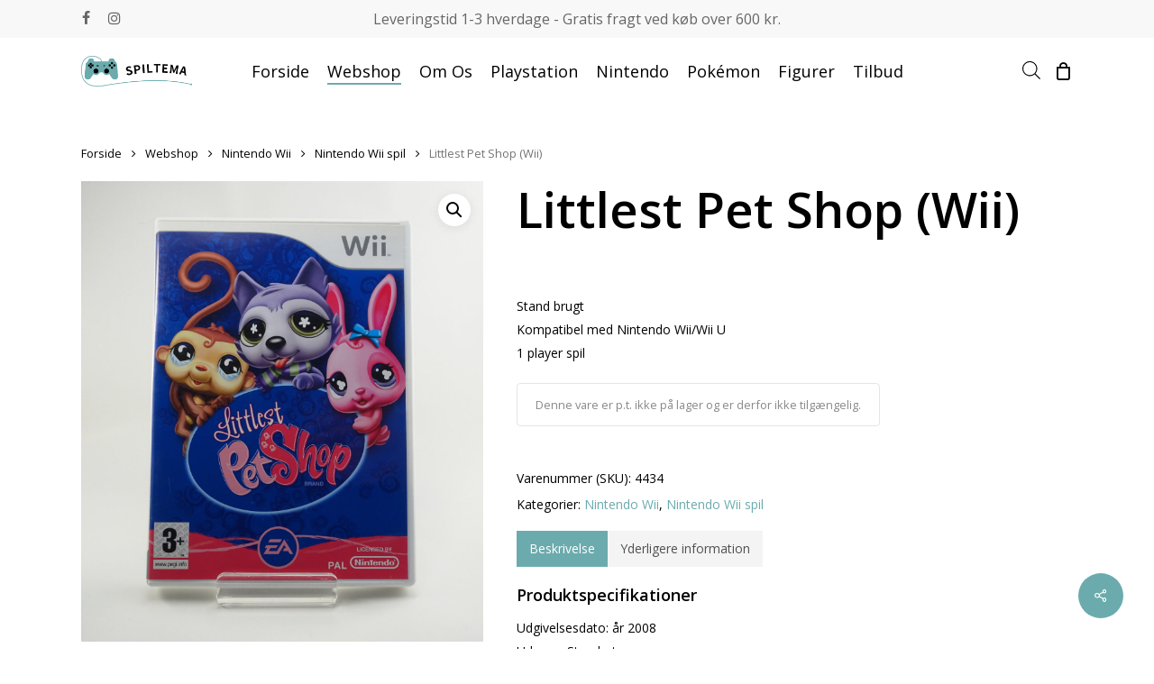

--- FILE ---
content_type: text/html; charset=UTF-8
request_url: https://www.spiltema.dk/shop/littlest-pet-shop-wii/
body_size: 34330
content:
<!doctype html>
<html lang="da-DK" class="no-js">
<head>
	<meta charset="UTF-8">
	<meta name="viewport" content="width=device-width, initial-scale=1, maximum-scale=1, user-scalable=0" /><meta name='robots' content='index, follow, max-image-preview:large, max-snippet:-1, max-video-preview:-1' />

	<!-- This site is optimized with the Yoast SEO plugin v24.5 - https://yoast.com/wordpress/plugins/seo/ -->
	<title>Littlest Pet Shop (Wii) - SpilTema</title><link rel="preload" data-rocket-preload as="style" href="https://fonts.googleapis.com/css?family=Open%20Sans%3A300%2C400%2C600%2C700&#038;subset=latin%2Clatin-ext&#038;display=swap" /><link rel="stylesheet" href="https://fonts.googleapis.com/css?family=Open%20Sans%3A300%2C400%2C600%2C700&#038;subset=latin%2Clatin-ext&#038;display=swap" media="print" onload="this.media='all'" /><noscript><link rel="stylesheet" href="https://fonts.googleapis.com/css?family=Open%20Sans%3A300%2C400%2C600%2C700&#038;subset=latin%2Clatin-ext&#038;display=swap" /></noscript>
	<link rel="canonical" href="https://www.spiltema.dk/shop/littlest-pet-shop-wii/" />
	<meta property="og:locale" content="da_DK" />
	<meta property="og:type" content="article" />
	<meta property="og:title" content="Littlest Pet Shop (Wii) - SpilTema" />
	<meta property="og:description" content="Stand brugt Kompatibel med Nintendo Wii/Wii U 1 player spil" />
	<meta property="og:url" content="https://www.spiltema.dk/shop/littlest-pet-shop-wii/" />
	<meta property="og:site_name" content="SpilTema" />
	<meta property="article:modified_time" content="2025-08-23T08:04:52+00:00" />
	<meta property="og:image" content="https://www.spiltema.dk/wp-content/uploads/2023/07/DSC07125-scaled.jpg" />
	<meta property="og:image:width" content="2233" />
	<meta property="og:image:height" content="2560" />
	<meta property="og:image:type" content="image/jpeg" />
	<meta name="twitter:card" content="summary_large_image" />
	<meta name="twitter:label1" content="Estimeret læsetid" />
	<meta name="twitter:data1" content="1 minut" />
	<script type="application/ld+json" class="yoast-schema-graph">{"@context":"https://schema.org","@graph":[{"@type":"WebPage","@id":"https://www.spiltema.dk/shop/littlest-pet-shop-wii/","url":"https://www.spiltema.dk/shop/littlest-pet-shop-wii/","name":"Littlest Pet Shop (Wii) - SpilTema","isPartOf":{"@id":"https://www.spiltema.dk/#website"},"primaryImageOfPage":{"@id":"https://www.spiltema.dk/shop/littlest-pet-shop-wii/#primaryimage"},"image":{"@id":"https://www.spiltema.dk/shop/littlest-pet-shop-wii/#primaryimage"},"thumbnailUrl":"https://www.spiltema.dk/wp-content/uploads/2023/07/DSC07125-scaled.jpg","datePublished":"2023-07-29T15:00:30+00:00","dateModified":"2025-08-23T08:04:52+00:00","breadcrumb":{"@id":"https://www.spiltema.dk/shop/littlest-pet-shop-wii/#breadcrumb"},"inLanguage":"da-DK","potentialAction":[{"@type":"ReadAction","target":["https://www.spiltema.dk/shop/littlest-pet-shop-wii/"]}]},{"@type":"ImageObject","inLanguage":"da-DK","@id":"https://www.spiltema.dk/shop/littlest-pet-shop-wii/#primaryimage","url":"https://www.spiltema.dk/wp-content/uploads/2023/07/DSC07125-scaled.jpg","contentUrl":"https://www.spiltema.dk/wp-content/uploads/2023/07/DSC07125-scaled.jpg","width":2233,"height":2560,"caption":"Littlest Pet Shop (Wii)"},{"@type":"BreadcrumbList","@id":"https://www.spiltema.dk/shop/littlest-pet-shop-wii/#breadcrumb","itemListElement":[{"@type":"ListItem","position":1,"name":"Hjem","item":"https://www.spiltema.dk/"},{"@type":"ListItem","position":2,"name":"Webshop","item":"https://www.spiltema.dk/shop/"},{"@type":"ListItem","position":3,"name":"Littlest Pet Shop (Wii)"}]},{"@type":"WebSite","@id":"https://www.spiltema.dk/#website","url":"https://www.spiltema.dk/","name":"SpilTema","description":"Spil, Konsoller, tilbehør og figurer","publisher":{"@id":"https://www.spiltema.dk/#organization"},"potentialAction":[{"@type":"SearchAction","target":{"@type":"EntryPoint","urlTemplate":"https://www.spiltema.dk/?s={search_term_string}"},"query-input":{"@type":"PropertyValueSpecification","valueRequired":true,"valueName":"search_term_string"}}],"inLanguage":"da-DK"},{"@type":"Organization","@id":"https://www.spiltema.dk/#organization","name":"SpilTema","url":"https://www.spiltema.dk/","logo":{"@type":"ImageObject","inLanguage":"da-DK","@id":"https://www.spiltema.dk/#/schema/logo/image/","url":"https://www.spiltema.dk/wp-content/uploads/2021/11/Spiltema-logo-2.png","contentUrl":"https://www.spiltema.dk/wp-content/uploads/2021/11/Spiltema-logo-2.png","width":1865,"height":513,"caption":"SpilTema"},"image":{"@id":"https://www.spiltema.dk/#/schema/logo/image/"}}]}</script>
	<!-- / Yoast SEO plugin. -->


<link rel='dns-prefetch' href='//fonts.googleapis.com' />
<link href='https://fonts.gstatic.com' crossorigin rel='preconnect' />
<link rel="alternate" type="application/rss+xml" title="SpilTema &raquo; Feed" href="https://www.spiltema.dk/feed/" />
<link rel="alternate" type="application/rss+xml" title="SpilTema &raquo;-kommentar-feed" href="https://www.spiltema.dk/comments/feed/" />
<link rel="preload" href="https://www.spiltema.dk/wp-content/themes/salient/css/fonts/icomoon.woff?v=1.4" as="font" type="font/woff" crossorigin="anonymous">		<!-- This site uses the Google Analytics by MonsterInsights plugin v9.11.1 - Using Analytics tracking - https://www.monsterinsights.com/ -->
							<script src="//www.googletagmanager.com/gtag/js?id=G-PJ22C0LZH1"  data-cfasync="false" data-wpfc-render="false" type="text/javascript" async></script>
			<script data-cfasync="false" data-wpfc-render="false" type="text/javascript">
				var mi_version = '9.11.1';
				var mi_track_user = true;
				var mi_no_track_reason = '';
								var MonsterInsightsDefaultLocations = {"page_location":"https:\/\/www.spiltema.dk\/shop\/littlest-pet-shop-wii\/"};
								if ( typeof MonsterInsightsPrivacyGuardFilter === 'function' ) {
					var MonsterInsightsLocations = (typeof MonsterInsightsExcludeQuery === 'object') ? MonsterInsightsPrivacyGuardFilter( MonsterInsightsExcludeQuery ) : MonsterInsightsPrivacyGuardFilter( MonsterInsightsDefaultLocations );
				} else {
					var MonsterInsightsLocations = (typeof MonsterInsightsExcludeQuery === 'object') ? MonsterInsightsExcludeQuery : MonsterInsightsDefaultLocations;
				}

								var disableStrs = [
										'ga-disable-G-PJ22C0LZH1',
									];

				/* Function to detect opted out users */
				function __gtagTrackerIsOptedOut() {
					for (var index = 0; index < disableStrs.length; index++) {
						if (document.cookie.indexOf(disableStrs[index] + '=true') > -1) {
							return true;
						}
					}

					return false;
				}

				/* Disable tracking if the opt-out cookie exists. */
				if (__gtagTrackerIsOptedOut()) {
					for (var index = 0; index < disableStrs.length; index++) {
						window[disableStrs[index]] = true;
					}
				}

				/* Opt-out function */
				function __gtagTrackerOptout() {
					for (var index = 0; index < disableStrs.length; index++) {
						document.cookie = disableStrs[index] + '=true; expires=Thu, 31 Dec 2099 23:59:59 UTC; path=/';
						window[disableStrs[index]] = true;
					}
				}

				if ('undefined' === typeof gaOptout) {
					function gaOptout() {
						__gtagTrackerOptout();
					}
				}
								window.dataLayer = window.dataLayer || [];

				window.MonsterInsightsDualTracker = {
					helpers: {},
					trackers: {},
				};
				if (mi_track_user) {
					function __gtagDataLayer() {
						dataLayer.push(arguments);
					}

					function __gtagTracker(type, name, parameters) {
						if (!parameters) {
							parameters = {};
						}

						if (parameters.send_to) {
							__gtagDataLayer.apply(null, arguments);
							return;
						}

						if (type === 'event') {
														parameters.send_to = monsterinsights_frontend.v4_id;
							var hookName = name;
							if (typeof parameters['event_category'] !== 'undefined') {
								hookName = parameters['event_category'] + ':' + name;
							}

							if (typeof MonsterInsightsDualTracker.trackers[hookName] !== 'undefined') {
								MonsterInsightsDualTracker.trackers[hookName](parameters);
							} else {
								__gtagDataLayer('event', name, parameters);
							}
							
						} else {
							__gtagDataLayer.apply(null, arguments);
						}
					}

					__gtagTracker('js', new Date());
					__gtagTracker('set', {
						'developer_id.dZGIzZG': true,
											});
					if ( MonsterInsightsLocations.page_location ) {
						__gtagTracker('set', MonsterInsightsLocations);
					}
										__gtagTracker('config', 'G-PJ22C0LZH1', {"forceSSL":"true","link_attribution":"true"} );
										window.gtag = __gtagTracker;										(function () {
						/* https://developers.google.com/analytics/devguides/collection/analyticsjs/ */
						/* ga and __gaTracker compatibility shim. */
						var noopfn = function () {
							return null;
						};
						var newtracker = function () {
							return new Tracker();
						};
						var Tracker = function () {
							return null;
						};
						var p = Tracker.prototype;
						p.get = noopfn;
						p.set = noopfn;
						p.send = function () {
							var args = Array.prototype.slice.call(arguments);
							args.unshift('send');
							__gaTracker.apply(null, args);
						};
						var __gaTracker = function () {
							var len = arguments.length;
							if (len === 0) {
								return;
							}
							var f = arguments[len - 1];
							if (typeof f !== 'object' || f === null || typeof f.hitCallback !== 'function') {
								if ('send' === arguments[0]) {
									var hitConverted, hitObject = false, action;
									if ('event' === arguments[1]) {
										if ('undefined' !== typeof arguments[3]) {
											hitObject = {
												'eventAction': arguments[3],
												'eventCategory': arguments[2],
												'eventLabel': arguments[4],
												'value': arguments[5] ? arguments[5] : 1,
											}
										}
									}
									if ('pageview' === arguments[1]) {
										if ('undefined' !== typeof arguments[2]) {
											hitObject = {
												'eventAction': 'page_view',
												'page_path': arguments[2],
											}
										}
									}
									if (typeof arguments[2] === 'object') {
										hitObject = arguments[2];
									}
									if (typeof arguments[5] === 'object') {
										Object.assign(hitObject, arguments[5]);
									}
									if ('undefined' !== typeof arguments[1].hitType) {
										hitObject = arguments[1];
										if ('pageview' === hitObject.hitType) {
											hitObject.eventAction = 'page_view';
										}
									}
									if (hitObject) {
										action = 'timing' === arguments[1].hitType ? 'timing_complete' : hitObject.eventAction;
										hitConverted = mapArgs(hitObject);
										__gtagTracker('event', action, hitConverted);
									}
								}
								return;
							}

							function mapArgs(args) {
								var arg, hit = {};
								var gaMap = {
									'eventCategory': 'event_category',
									'eventAction': 'event_action',
									'eventLabel': 'event_label',
									'eventValue': 'event_value',
									'nonInteraction': 'non_interaction',
									'timingCategory': 'event_category',
									'timingVar': 'name',
									'timingValue': 'value',
									'timingLabel': 'event_label',
									'page': 'page_path',
									'location': 'page_location',
									'title': 'page_title',
									'referrer' : 'page_referrer',
								};
								for (arg in args) {
																		if (!(!args.hasOwnProperty(arg) || !gaMap.hasOwnProperty(arg))) {
										hit[gaMap[arg]] = args[arg];
									} else {
										hit[arg] = args[arg];
									}
								}
								return hit;
							}

							try {
								f.hitCallback();
							} catch (ex) {
							}
						};
						__gaTracker.create = newtracker;
						__gaTracker.getByName = newtracker;
						__gaTracker.getAll = function () {
							return [];
						};
						__gaTracker.remove = noopfn;
						__gaTracker.loaded = true;
						window['__gaTracker'] = __gaTracker;
					})();
									} else {
										console.log("");
					(function () {
						function __gtagTracker() {
							return null;
						}

						window['__gtagTracker'] = __gtagTracker;
						window['gtag'] = __gtagTracker;
					})();
									}
			</script>
							<!-- / Google Analytics by MonsterInsights -->
		<link data-minify="1" rel='stylesheet' id='shipmondo-service-point-selector-block-style-css' href='https://www.spiltema.dk/wp-content/cache/min/1/wp-content/plugins/pakkelabels-for-woocommerce/public/build/blocks/service-point-selector/style-view.css?ver=1718968016' type='text/css' media='all' />
<style id='wp-emoji-styles-inline-css' type='text/css'>

	img.wp-smiley, img.emoji {
		display: inline !important;
		border: none !important;
		box-shadow: none !important;
		height: 1em !important;
		width: 1em !important;
		margin: 0 0.07em !important;
		vertical-align: -0.1em !important;
		background: none !important;
		padding: 0 !important;
	}
</style>
<link data-minify="1" rel='stylesheet' id='yith-wcan-shortcodes-css' href='https://www.spiltema.dk/wp-content/cache/min/1/wp-content/plugins/yith-woocommerce-ajax-navigation/assets/css/shortcodes.css?ver=1717845421' type='text/css' media='all' />
<style id='yith-wcan-shortcodes-inline-css' type='text/css'>
:root{
	--yith-wcan-filters_colors_titles: #434343;
	--yith-wcan-filters_colors_background: #FFFFFF;
	--yith-wcan-filters_colors_accent: #A7144C;
	--yith-wcan-filters_colors_accent_r: 167;
	--yith-wcan-filters_colors_accent_g: 20;
	--yith-wcan-filters_colors_accent_b: 76;
	--yith-wcan-color_swatches_border_radius: 100%;
	--yith-wcan-color_swatches_size: 30px;
	--yith-wcan-labels_style_background: #FFFFFF;
	--yith-wcan-labels_style_background_hover: #A7144C;
	--yith-wcan-labels_style_background_active: #A7144C;
	--yith-wcan-labels_style_text: #434343;
	--yith-wcan-labels_style_text_hover: #FFFFFF;
	--yith-wcan-labels_style_text_active: #FFFFFF;
	--yith-wcan-anchors_style_text: #434343;
	--yith-wcan-anchors_style_text_hover: #A7144C;
	--yith-wcan-anchors_style_text_active: #A7144C;
}
</style>
<style id='classic-theme-styles-inline-css' type='text/css'>
/*! This file is auto-generated */
.wp-block-button__link{color:#fff;background-color:#32373c;border-radius:9999px;box-shadow:none;text-decoration:none;padding:calc(.667em + 2px) calc(1.333em + 2px);font-size:1.125em}.wp-block-file__button{background:#32373c;color:#fff;text-decoration:none}
</style>
<style id='global-styles-inline-css' type='text/css'>
body{--wp--preset--color--black: #000000;--wp--preset--color--cyan-bluish-gray: #abb8c3;--wp--preset--color--white: #ffffff;--wp--preset--color--pale-pink: #f78da7;--wp--preset--color--vivid-red: #cf2e2e;--wp--preset--color--luminous-vivid-orange: #ff6900;--wp--preset--color--luminous-vivid-amber: #fcb900;--wp--preset--color--light-green-cyan: #7bdcb5;--wp--preset--color--vivid-green-cyan: #00d084;--wp--preset--color--pale-cyan-blue: #8ed1fc;--wp--preset--color--vivid-cyan-blue: #0693e3;--wp--preset--color--vivid-purple: #9b51e0;--wp--preset--gradient--vivid-cyan-blue-to-vivid-purple: linear-gradient(135deg,rgba(6,147,227,1) 0%,rgb(155,81,224) 100%);--wp--preset--gradient--light-green-cyan-to-vivid-green-cyan: linear-gradient(135deg,rgb(122,220,180) 0%,rgb(0,208,130) 100%);--wp--preset--gradient--luminous-vivid-amber-to-luminous-vivid-orange: linear-gradient(135deg,rgba(252,185,0,1) 0%,rgba(255,105,0,1) 100%);--wp--preset--gradient--luminous-vivid-orange-to-vivid-red: linear-gradient(135deg,rgba(255,105,0,1) 0%,rgb(207,46,46) 100%);--wp--preset--gradient--very-light-gray-to-cyan-bluish-gray: linear-gradient(135deg,rgb(238,238,238) 0%,rgb(169,184,195) 100%);--wp--preset--gradient--cool-to-warm-spectrum: linear-gradient(135deg,rgb(74,234,220) 0%,rgb(151,120,209) 20%,rgb(207,42,186) 40%,rgb(238,44,130) 60%,rgb(251,105,98) 80%,rgb(254,248,76) 100%);--wp--preset--gradient--blush-light-purple: linear-gradient(135deg,rgb(255,206,236) 0%,rgb(152,150,240) 100%);--wp--preset--gradient--blush-bordeaux: linear-gradient(135deg,rgb(254,205,165) 0%,rgb(254,45,45) 50%,rgb(107,0,62) 100%);--wp--preset--gradient--luminous-dusk: linear-gradient(135deg,rgb(255,203,112) 0%,rgb(199,81,192) 50%,rgb(65,88,208) 100%);--wp--preset--gradient--pale-ocean: linear-gradient(135deg,rgb(255,245,203) 0%,rgb(182,227,212) 50%,rgb(51,167,181) 100%);--wp--preset--gradient--electric-grass: linear-gradient(135deg,rgb(202,248,128) 0%,rgb(113,206,126) 100%);--wp--preset--gradient--midnight: linear-gradient(135deg,rgb(2,3,129) 0%,rgb(40,116,252) 100%);--wp--preset--font-size--small: 13px;--wp--preset--font-size--medium: 20px;--wp--preset--font-size--large: 36px;--wp--preset--font-size--x-large: 42px;--wp--preset--font-family--inter: "Inter", sans-serif;--wp--preset--font-family--cardo: Cardo;--wp--preset--spacing--20: 0.44rem;--wp--preset--spacing--30: 0.67rem;--wp--preset--spacing--40: 1rem;--wp--preset--spacing--50: 1.5rem;--wp--preset--spacing--60: 2.25rem;--wp--preset--spacing--70: 3.38rem;--wp--preset--spacing--80: 5.06rem;--wp--preset--shadow--natural: 6px 6px 9px rgba(0, 0, 0, 0.2);--wp--preset--shadow--deep: 12px 12px 50px rgba(0, 0, 0, 0.4);--wp--preset--shadow--sharp: 6px 6px 0px rgba(0, 0, 0, 0.2);--wp--preset--shadow--outlined: 6px 6px 0px -3px rgba(255, 255, 255, 1), 6px 6px rgba(0, 0, 0, 1);--wp--preset--shadow--crisp: 6px 6px 0px rgba(0, 0, 0, 1);}:where(.is-layout-flex){gap: 0.5em;}:where(.is-layout-grid){gap: 0.5em;}body .is-layout-flex{display: flex;}body .is-layout-flex{flex-wrap: wrap;align-items: center;}body .is-layout-flex > *{margin: 0;}body .is-layout-grid{display: grid;}body .is-layout-grid > *{margin: 0;}:where(.wp-block-columns.is-layout-flex){gap: 2em;}:where(.wp-block-columns.is-layout-grid){gap: 2em;}:where(.wp-block-post-template.is-layout-flex){gap: 1.25em;}:where(.wp-block-post-template.is-layout-grid){gap: 1.25em;}.has-black-color{color: var(--wp--preset--color--black) !important;}.has-cyan-bluish-gray-color{color: var(--wp--preset--color--cyan-bluish-gray) !important;}.has-white-color{color: var(--wp--preset--color--white) !important;}.has-pale-pink-color{color: var(--wp--preset--color--pale-pink) !important;}.has-vivid-red-color{color: var(--wp--preset--color--vivid-red) !important;}.has-luminous-vivid-orange-color{color: var(--wp--preset--color--luminous-vivid-orange) !important;}.has-luminous-vivid-amber-color{color: var(--wp--preset--color--luminous-vivid-amber) !important;}.has-light-green-cyan-color{color: var(--wp--preset--color--light-green-cyan) !important;}.has-vivid-green-cyan-color{color: var(--wp--preset--color--vivid-green-cyan) !important;}.has-pale-cyan-blue-color{color: var(--wp--preset--color--pale-cyan-blue) !important;}.has-vivid-cyan-blue-color{color: var(--wp--preset--color--vivid-cyan-blue) !important;}.has-vivid-purple-color{color: var(--wp--preset--color--vivid-purple) !important;}.has-black-background-color{background-color: var(--wp--preset--color--black) !important;}.has-cyan-bluish-gray-background-color{background-color: var(--wp--preset--color--cyan-bluish-gray) !important;}.has-white-background-color{background-color: var(--wp--preset--color--white) !important;}.has-pale-pink-background-color{background-color: var(--wp--preset--color--pale-pink) !important;}.has-vivid-red-background-color{background-color: var(--wp--preset--color--vivid-red) !important;}.has-luminous-vivid-orange-background-color{background-color: var(--wp--preset--color--luminous-vivid-orange) !important;}.has-luminous-vivid-amber-background-color{background-color: var(--wp--preset--color--luminous-vivid-amber) !important;}.has-light-green-cyan-background-color{background-color: var(--wp--preset--color--light-green-cyan) !important;}.has-vivid-green-cyan-background-color{background-color: var(--wp--preset--color--vivid-green-cyan) !important;}.has-pale-cyan-blue-background-color{background-color: var(--wp--preset--color--pale-cyan-blue) !important;}.has-vivid-cyan-blue-background-color{background-color: var(--wp--preset--color--vivid-cyan-blue) !important;}.has-vivid-purple-background-color{background-color: var(--wp--preset--color--vivid-purple) !important;}.has-black-border-color{border-color: var(--wp--preset--color--black) !important;}.has-cyan-bluish-gray-border-color{border-color: var(--wp--preset--color--cyan-bluish-gray) !important;}.has-white-border-color{border-color: var(--wp--preset--color--white) !important;}.has-pale-pink-border-color{border-color: var(--wp--preset--color--pale-pink) !important;}.has-vivid-red-border-color{border-color: var(--wp--preset--color--vivid-red) !important;}.has-luminous-vivid-orange-border-color{border-color: var(--wp--preset--color--luminous-vivid-orange) !important;}.has-luminous-vivid-amber-border-color{border-color: var(--wp--preset--color--luminous-vivid-amber) !important;}.has-light-green-cyan-border-color{border-color: var(--wp--preset--color--light-green-cyan) !important;}.has-vivid-green-cyan-border-color{border-color: var(--wp--preset--color--vivid-green-cyan) !important;}.has-pale-cyan-blue-border-color{border-color: var(--wp--preset--color--pale-cyan-blue) !important;}.has-vivid-cyan-blue-border-color{border-color: var(--wp--preset--color--vivid-cyan-blue) !important;}.has-vivid-purple-border-color{border-color: var(--wp--preset--color--vivid-purple) !important;}.has-vivid-cyan-blue-to-vivid-purple-gradient-background{background: var(--wp--preset--gradient--vivid-cyan-blue-to-vivid-purple) !important;}.has-light-green-cyan-to-vivid-green-cyan-gradient-background{background: var(--wp--preset--gradient--light-green-cyan-to-vivid-green-cyan) !important;}.has-luminous-vivid-amber-to-luminous-vivid-orange-gradient-background{background: var(--wp--preset--gradient--luminous-vivid-amber-to-luminous-vivid-orange) !important;}.has-luminous-vivid-orange-to-vivid-red-gradient-background{background: var(--wp--preset--gradient--luminous-vivid-orange-to-vivid-red) !important;}.has-very-light-gray-to-cyan-bluish-gray-gradient-background{background: var(--wp--preset--gradient--very-light-gray-to-cyan-bluish-gray) !important;}.has-cool-to-warm-spectrum-gradient-background{background: var(--wp--preset--gradient--cool-to-warm-spectrum) !important;}.has-blush-light-purple-gradient-background{background: var(--wp--preset--gradient--blush-light-purple) !important;}.has-blush-bordeaux-gradient-background{background: var(--wp--preset--gradient--blush-bordeaux) !important;}.has-luminous-dusk-gradient-background{background: var(--wp--preset--gradient--luminous-dusk) !important;}.has-pale-ocean-gradient-background{background: var(--wp--preset--gradient--pale-ocean) !important;}.has-electric-grass-gradient-background{background: var(--wp--preset--gradient--electric-grass) !important;}.has-midnight-gradient-background{background: var(--wp--preset--gradient--midnight) !important;}.has-small-font-size{font-size: var(--wp--preset--font-size--small) !important;}.has-medium-font-size{font-size: var(--wp--preset--font-size--medium) !important;}.has-large-font-size{font-size: var(--wp--preset--font-size--large) !important;}.has-x-large-font-size{font-size: var(--wp--preset--font-size--x-large) !important;}
.wp-block-navigation a:where(:not(.wp-element-button)){color: inherit;}
:where(.wp-block-post-template.is-layout-flex){gap: 1.25em;}:where(.wp-block-post-template.is-layout-grid){gap: 1.25em;}
:where(.wp-block-columns.is-layout-flex){gap: 2em;}:where(.wp-block-columns.is-layout-grid){gap: 2em;}
.wp-block-pullquote{font-size: 1.5em;line-height: 1.6;}
</style>
<link data-minify="1" rel='stylesheet' id='salient-social-css' href='https://www.spiltema.dk/wp-content/cache/min/1/wp-content/plugins/salient-social/css/style.css?ver=1717845421' type='text/css' media='all' />
<style id='salient-social-inline-css' type='text/css'>

  .sharing-default-minimal .nectar-love.loved,
  body .nectar-social[data-color-override="override"].fixed > a:before, 
  body .nectar-social[data-color-override="override"].fixed .nectar-social-inner a,
  .sharing-default-minimal .nectar-social[data-color-override="override"] .nectar-social-inner a:hover,
  .nectar-social.vertical[data-color-override="override"] .nectar-social-inner a:hover {
    background-color: #6cabad;
  }
  .nectar-social.hover .nectar-love.loved,
  .nectar-social.hover > .nectar-love-button a:hover,
  .nectar-social[data-color-override="override"].hover > div a:hover,
  #single-below-header .nectar-social[data-color-override="override"].hover > div a:hover,
  .nectar-social[data-color-override="override"].hover .share-btn:hover,
  .sharing-default-minimal .nectar-social[data-color-override="override"] .nectar-social-inner a {
    border-color: #6cabad;
  }
  #single-below-header .nectar-social.hover .nectar-love.loved i,
  #single-below-header .nectar-social.hover[data-color-override="override"] a:hover,
  #single-below-header .nectar-social.hover[data-color-override="override"] a:hover i,
  #single-below-header .nectar-social.hover .nectar-love-button a:hover i,
  .nectar-love:hover i,
  .hover .nectar-love:hover .total_loves,
  .nectar-love.loved i,
  .nectar-social.hover .nectar-love.loved .total_loves,
  .nectar-social.hover .share-btn:hover, 
  .nectar-social[data-color-override="override"].hover .nectar-social-inner a:hover,
  .nectar-social[data-color-override="override"].hover > div:hover span,
  .sharing-default-minimal .nectar-social[data-color-override="override"] .nectar-social-inner a:not(:hover) i,
  .sharing-default-minimal .nectar-social[data-color-override="override"] .nectar-social-inner a:not(:hover) {
    color: #6cabad;
  }
</style>
<link rel='stylesheet' id='photoswipe-css' href='https://www.spiltema.dk/wp-content/plugins/woocommerce/assets/css/photoswipe/photoswipe.min.css?ver=9.3.5' type='text/css' media='all' />
<link rel='stylesheet' id='photoswipe-default-skin-css' href='https://www.spiltema.dk/wp-content/plugins/woocommerce/assets/css/photoswipe/default-skin/default-skin.min.css?ver=9.3.5' type='text/css' media='all' />
<link data-minify="1" rel='stylesheet' id='woocommerce-layout-css' href='https://www.spiltema.dk/wp-content/cache/min/1/wp-content/plugins/woocommerce/assets/css/woocommerce-layout.css?ver=1717845421' type='text/css' media='all' />
<link data-minify="1" rel='stylesheet' id='woocommerce-smallscreen-css' href='https://www.spiltema.dk/wp-content/cache/min/1/wp-content/plugins/woocommerce/assets/css/woocommerce-smallscreen.css?ver=1717845421' type='text/css' media='only screen and (max-width: 768px)' />
<link data-minify="1" rel='stylesheet' id='woocommerce-general-css' href='https://www.spiltema.dk/wp-content/cache/min/1/wp-content/plugins/woocommerce/assets/css/woocommerce.css?ver=1717845421' type='text/css' media='all' />
<style id='woocommerce-inline-inline-css' type='text/css'>
.woocommerce form .form-row .required { visibility: visible; }
</style>
<link rel='stylesheet' id='dgwt-wcas-style-css' href='https://www.spiltema.dk/wp-content/plugins/ajax-search-for-woocommerce/assets/css/style.min.css?ver=1.32.1' type='text/css' media='all' />
<link data-minify="1" rel='stylesheet' id='font-awesome-css' href='https://www.spiltema.dk/wp-content/cache/min/1/wp-content/themes/salient/css/font-awesome-legacy.min.css?ver=1717845421' type='text/css' media='all' />
<style id='font-awesome-inline-css' type='text/css'>
[data-font="FontAwesome"]:before {font-family: 'FontAwesome' !important;content: attr(data-icon) !important;speak: none !important;font-weight: normal !important;font-variant: normal !important;text-transform: none !important;line-height: 1 !important;font-style: normal !important;-webkit-font-smoothing: antialiased !important;-moz-osx-font-smoothing: grayscale !important;}
</style>
<link data-minify="1" rel='stylesheet' id='salient-grid-system-css' href='https://www.spiltema.dk/wp-content/cache/min/1/wp-content/themes/salient/css/build/grid-system.css?ver=1717845421' type='text/css' media='all' />
<link data-minify="1" rel='stylesheet' id='main-styles-css' href='https://www.spiltema.dk/wp-content/cache/min/1/wp-content/themes/salient/css/build/style.css?ver=1717845421' type='text/css' media='all' />
<style id='main-styles-inline-css' type='text/css'>
.woocommerce div.product form.variations_form .fancy-select-wrap {
				position: relative;
			 }
			 .woocommerce div.product form.variations_form .select2-container--open:not(.select2) {
				top: 105%!important;
				min-width: 150px;
			 }
</style>
<link data-minify="1" rel='stylesheet' id='nectar-header-layout-centered-menu-css' href='https://www.spiltema.dk/wp-content/cache/min/1/wp-content/themes/salient/css/build/header/header-layout-centered-menu.css?ver=1717845421' type='text/css' media='all' />
<link data-minify="1" rel='stylesheet' id='nectar-header-secondary-nav-css' href='https://www.spiltema.dk/wp-content/cache/min/1/wp-content/themes/salient/css/build/header/header-secondary-nav.css?ver=1717845421' type='text/css' media='all' />

<link data-minify="1" rel='stylesheet' id='responsive-css' href='https://www.spiltema.dk/wp-content/cache/min/1/wp-content/themes/salient/css/build/responsive.css?ver=1717845421' type='text/css' media='all' />
<link data-minify="1" rel='stylesheet' id='nectar-product-style-classic-css' href='https://www.spiltema.dk/wp-content/cache/min/1/wp-content/themes/salient/css/build/third-party/woocommerce/product-style-classic.css?ver=1717845421' type='text/css' media='all' />
<link data-minify="1" rel='stylesheet' id='woocommerce-css' href='https://www.spiltema.dk/wp-content/cache/min/1/wp-content/themes/salient/css/build/woocommerce.css?ver=1717845421' type='text/css' media='all' />
<link data-minify="1" rel='stylesheet' id='nectar-woocommerce-single-css' href='https://www.spiltema.dk/wp-content/cache/min/1/wp-content/themes/salient/css/build/third-party/woocommerce/product-single.css?ver=1717845421' type='text/css' media='all' />
<link data-minify="1" rel='stylesheet' id='skin-material-css' href='https://www.spiltema.dk/wp-content/cache/min/1/wp-content/themes/salient/css/build/skin-material.css?ver=1717845421' type='text/css' media='all' />
<link data-minify="1" rel='stylesheet' id='salient-wp-menu-dynamic-css' href='https://www.spiltema.dk/wp-content/cache/min/1/wp-content/uploads/salient/menu-dynamic.css?ver=1717845421' type='text/css' media='all' />
<link data-minify="1" rel='stylesheet' id='nectar-widget-posts-css' href='https://www.spiltema.dk/wp-content/cache/min/1/wp-content/themes/salient/css/build/elements/widget-nectar-posts.css?ver=1717845421' type='text/css' media='all' />
<link data-minify="1" rel='stylesheet' id='dynamic-css-css' href='https://www.spiltema.dk/wp-content/cache/min/1/wp-content/themes/salient/css/salient-dynamic-styles.css?ver=1717845421' type='text/css' media='all' />
<style id='dynamic-css-inline-css' type='text/css'>
@media only screen and (min-width:1000px){body #ajax-content-wrap.no-scroll{min-height:calc(100vh - 116px);height:calc(100vh - 116px)!important;}}@media only screen and (min-width:1000px){#page-header-wrap.fullscreen-header,#page-header-wrap.fullscreen-header #page-header-bg,html:not(.nectar-box-roll-loaded) .nectar-box-roll > #page-header-bg.fullscreen-header,.nectar_fullscreen_zoom_recent_projects,#nectar_fullscreen_rows:not(.afterLoaded) > div{height:calc(100vh - 115px);}.wpb_row.vc_row-o-full-height.top-level,.wpb_row.vc_row-o-full-height.top-level > .col.span_12{min-height:calc(100vh - 115px);}html:not(.nectar-box-roll-loaded) .nectar-box-roll > #page-header-bg.fullscreen-header{top:116px;}.nectar-slider-wrap[data-fullscreen="true"]:not(.loaded),.nectar-slider-wrap[data-fullscreen="true"]:not(.loaded) .swiper-container{height:calc(100vh - 114px)!important;}.admin-bar .nectar-slider-wrap[data-fullscreen="true"]:not(.loaded),.admin-bar .nectar-slider-wrap[data-fullscreen="true"]:not(.loaded) .swiper-container{height:calc(100vh - 114px - 32px)!important;}}.admin-bar[class*="page-template-template-no-header"] .wpb_row.vc_row-o-full-height.top-level,.admin-bar[class*="page-template-template-no-header"] .wpb_row.vc_row-o-full-height.top-level > .col.span_12{min-height:calc(100vh - 32px);}body[class*="page-template-template-no-header"] .wpb_row.vc_row-o-full-height.top-level,body[class*="page-template-template-no-header"] .wpb_row.vc_row-o-full-height.top-level > .col.span_12{min-height:100vh;}@media only screen and (max-width:999px){.using-mobile-browser #nectar_fullscreen_rows:not(.afterLoaded):not([data-mobile-disable="on"]) > div{height:calc(100vh - 120px);}.using-mobile-browser .wpb_row.vc_row-o-full-height.top-level,.using-mobile-browser .wpb_row.vc_row-o-full-height.top-level > .col.span_12,[data-permanent-transparent="1"].using-mobile-browser .wpb_row.vc_row-o-full-height.top-level,[data-permanent-transparent="1"].using-mobile-browser .wpb_row.vc_row-o-full-height.top-level > .col.span_12{min-height:calc(100vh - 120px);}html:not(.nectar-box-roll-loaded) .nectar-box-roll > #page-header-bg.fullscreen-header,.nectar_fullscreen_zoom_recent_projects,.nectar-slider-wrap[data-fullscreen="true"]:not(.loaded),.nectar-slider-wrap[data-fullscreen="true"]:not(.loaded) .swiper-container,#nectar_fullscreen_rows:not(.afterLoaded):not([data-mobile-disable="on"]) > div{height:calc(100vh - 67px);}.wpb_row.vc_row-o-full-height.top-level,.wpb_row.vc_row-o-full-height.top-level > .col.span_12{min-height:calc(100vh - 67px);}body[data-transparent-header="false"] #ajax-content-wrap.no-scroll{min-height:calc(100vh - 67px);height:calc(100vh - 67px);}}.post-type-archive-product.woocommerce .container-wrap,.tax-product_cat.woocommerce .container-wrap{background-color:#ffffff;}.woocommerce ul.products li.product.material,.woocommerce-page ul.products li.product.material{background-color:#ffffff;}.woocommerce ul.products li.product.minimal .product-wrap,.woocommerce ul.products li.product.minimal .background-color-expand,.woocommerce-page ul.products li.product.minimal .product-wrap,.woocommerce-page ul.products li.product.minimal .background-color-expand{background-color:#ffffff;}.screen-reader-text,.nectar-skip-to-content:not(:focus){border:0;clip:rect(1px,1px,1px,1px);clip-path:inset(50%);height:1px;margin:-1px;overflow:hidden;padding:0;position:absolute!important;width:1px;word-wrap:normal!important;}.row .col img:not([srcset]){width:auto;}.row .col img.img-with-animation.nectar-lazy:not([srcset]){width:100%;}
</style>
<script type="text/template" id="tmpl-variation-template">
	<div class="woocommerce-variation-description">{{{ data.variation.variation_description }}}</div>
	<div class="woocommerce-variation-price">{{{ data.variation.price_html }}}</div>
	<div class="woocommerce-variation-availability">{{{ data.variation.availability_html }}}</div>
</script>
<script type="text/template" id="tmpl-unavailable-variation-template">
	<p role="alert">Beklager, denne vare er ikke tilgængelig. Vælg venligst en anden kombination.</p>
</script>
<script type="text/javascript" src="https://www.spiltema.dk/wp-content/plugins/google-analytics-for-wordpress/assets/js/frontend-gtag.min.js?ver=9.11.1" id="monsterinsights-frontend-script-js" async="async" data-wp-strategy="async"></script>
<script data-cfasync="false" data-wpfc-render="false" type="text/javascript" id='monsterinsights-frontend-script-js-extra'>/* <![CDATA[ */
var monsterinsights_frontend = {"js_events_tracking":"true","download_extensions":"doc,pdf,ppt,zip,xls,docx,pptx,xlsx","inbound_paths":"[{\"path\":\"\\\/go\\\/\",\"label\":\"affiliate\"},{\"path\":\"\\\/recommend\\\/\",\"label\":\"affiliate\"}]","home_url":"https:\/\/www.spiltema.dk","hash_tracking":"false","v4_id":"G-PJ22C0LZH1"};/* ]]> */
</script>
<script type="text/javascript" src="https://www.spiltema.dk/wp-includes/js/jquery/jquery.min.js?ver=3.7.1" id="jquery-core-js"></script>
<script type="text/javascript" src="https://www.spiltema.dk/wp-includes/js/jquery/jquery-migrate.min.js?ver=3.4.1" id="jquery-migrate-js"></script>
<script type="text/javascript" src="https://www.spiltema.dk/wp-includes/js/dist/vendor/wp-polyfill-inert.min.js?ver=3.1.2" id="wp-polyfill-inert-js"></script>
<script type="text/javascript" src="https://www.spiltema.dk/wp-includes/js/dist/vendor/regenerator-runtime.min.js?ver=0.14.0" id="regenerator-runtime-js"></script>
<script type="text/javascript" src="https://www.spiltema.dk/wp-includes/js/dist/vendor/wp-polyfill.min.js?ver=3.15.0" id="wp-polyfill-js"></script>
<script type="text/javascript" src="https://www.spiltema.dk/wp-includes/js/dist/hooks.min.js?ver=2810c76e705dd1a53b18" id="wp-hooks-js"></script>
<script type="text/javascript" id="say-what-js-js-extra">
/* <![CDATA[ */
var say_what_data = {"replacements":{"nectar-shop-filters|Filters|":"Kategorier","nectar-active-product-filters|Filters|":"Kategorier","woocommerce|Filters|":"Kategorier","nectar\/helpers\/woocommerce|Show|":"Vis"}};
/* ]]> */
</script>
<script type="text/javascript" src="https://www.spiltema.dk/wp-content/plugins/say-what/assets/build/frontend.js?ver=fd31684c45e4d85aeb4e" id="say-what-js-js"></script>
<script type="text/javascript" src="https://www.spiltema.dk/wp-content/plugins/woocommerce/assets/js/jquery-blockui/jquery.blockUI.min.js?ver=2.7.0-wc.9.3.5" id="jquery-blockui-js" defer="defer" data-wp-strategy="defer"></script>
<script type="text/javascript" id="wc-add-to-cart-js-extra">
/* <![CDATA[ */
var wc_add_to_cart_params = {"ajax_url":"\/wp-admin\/admin-ajax.php","wc_ajax_url":"\/?wc-ajax=%%endpoint%%","i18n_view_cart":"Se kurv","cart_url":"https:\/\/www.spiltema.dk\/kurv\/","is_cart":"","cart_redirect_after_add":"no"};
/* ]]> */
</script>
<script type="text/javascript" src="https://www.spiltema.dk/wp-content/plugins/woocommerce/assets/js/frontend/add-to-cart.min.js?ver=9.3.5" id="wc-add-to-cart-js" defer="defer" data-wp-strategy="defer"></script>
<script type="text/javascript" src="https://www.spiltema.dk/wp-content/plugins/woocommerce/assets/js/zoom/jquery.zoom.min.js?ver=1.7.21-wc.9.3.5" id="zoom-js" defer="defer" data-wp-strategy="defer"></script>
<script type="text/javascript" src="https://www.spiltema.dk/wp-content/plugins/woocommerce/assets/js/photoswipe/photoswipe.min.js?ver=4.1.1-wc.9.3.5" id="photoswipe-js" defer="defer" data-wp-strategy="defer"></script>
<script type="text/javascript" src="https://www.spiltema.dk/wp-content/plugins/woocommerce/assets/js/photoswipe/photoswipe-ui-default.min.js?ver=4.1.1-wc.9.3.5" id="photoswipe-ui-default-js" defer="defer" data-wp-strategy="defer"></script>
<script type="text/javascript" id="wc-single-product-js-extra">
/* <![CDATA[ */
var wc_single_product_params = {"i18n_required_rating_text":"V\u00e6lg venligst en bed\u00f8mmelse","review_rating_required":"yes","flexslider":{"rtl":false,"animation":"slide","smoothHeight":true,"directionNav":false,"controlNav":"thumbnails","slideshow":false,"animationSpeed":500,"animationLoop":false,"allowOneSlide":false},"zoom_enabled":"1","zoom_options":[],"photoswipe_enabled":"1","photoswipe_options":{"shareEl":false,"closeOnScroll":false,"history":false,"hideAnimationDuration":0,"showAnimationDuration":0},"flexslider_enabled":""};
/* ]]> */
</script>
<script type="text/javascript" src="https://www.spiltema.dk/wp-content/plugins/woocommerce/assets/js/frontend/single-product.min.js?ver=9.3.5" id="wc-single-product-js" defer="defer" data-wp-strategy="defer"></script>
<script type="text/javascript" src="https://www.spiltema.dk/wp-content/plugins/woocommerce/assets/js/js-cookie/js.cookie.min.js?ver=2.1.4-wc.9.3.5" id="js-cookie-js" defer="defer" data-wp-strategy="defer"></script>
<script type="text/javascript" id="woocommerce-js-extra">
/* <![CDATA[ */
var woocommerce_params = {"ajax_url":"\/wp-admin\/admin-ajax.php","wc_ajax_url":"\/?wc-ajax=%%endpoint%%"};
/* ]]> */
</script>
<script type="text/javascript" src="https://www.spiltema.dk/wp-content/plugins/woocommerce/assets/js/frontend/woocommerce.min.js?ver=9.3.5" id="woocommerce-js" defer="defer" data-wp-strategy="defer"></script>
<script type="text/javascript" id="WCPAY_ASSETS-js-extra">
/* <![CDATA[ */
var wcpayAssets = {"url":"https:\/\/www.spiltema.dk\/wp-content\/plugins\/woocommerce-payments\/dist\/"};
/* ]]> */
</script>
<script type="text/javascript" src="https://www.spiltema.dk/wp-includes/js/underscore.min.js?ver=1.13.4" id="underscore-js"></script>
<script type="text/javascript" id="wp-util-js-extra">
/* <![CDATA[ */
var _wpUtilSettings = {"ajax":{"url":"\/wp-admin\/admin-ajax.php"}};
/* ]]> */
</script>
<script type="text/javascript" src="https://www.spiltema.dk/wp-includes/js/wp-util.min.js?ver=8e24f5f9a27cea92222ddf8a52948bef" id="wp-util-js"></script>
<script type="text/javascript" id="wc-add-to-cart-variation-js-extra">
/* <![CDATA[ */
var wc_add_to_cart_variation_params = {"wc_ajax_url":"\/?wc-ajax=%%endpoint%%","i18n_no_matching_variations_text":"Der er desv\u00e6rre ingen varer, der matchede dit valg. V\u00e6lg venligst en anden kombination.","i18n_make_a_selection_text":"V\u00e6lg varens varianter inden du tilf\u00f8jer denne vare til din kurv.","i18n_unavailable_text":"Beklager, denne vare er ikke tilg\u00e6ngelig. V\u00e6lg venligst en anden kombination."};
/* ]]> */
</script>
<script type="text/javascript" src="https://www.spiltema.dk/wp-content/plugins/woocommerce/assets/js/frontend/add-to-cart-variation.min.js?ver=9.3.5" id="wc-add-to-cart-variation-js" defer="defer" data-wp-strategy="defer"></script>
<link rel="https://api.w.org/" href="https://www.spiltema.dk/wp-json/" /><link rel="alternate" type="application/json" href="https://www.spiltema.dk/wp-json/wp/v2/product/20487" /><link rel="alternate" type="application/json+oembed" href="https://www.spiltema.dk/wp-json/oembed/1.0/embed?url=https%3A%2F%2Fwww.spiltema.dk%2Fshop%2Flittlest-pet-shop-wii%2F" />
<link rel="alternate" type="text/xml+oembed" href="https://www.spiltema.dk/wp-json/oembed/1.0/embed?url=https%3A%2F%2Fwww.spiltema.dk%2Fshop%2Flittlest-pet-shop-wii%2F&#038;format=xml" />
<!-- start Simple Custom CSS and JS -->
<style type="text/css">
/* Add your CSS code here.

For example:
.example {
    color: red;
}

For brushing up on your CSS knowledge, check out http://www.w3schools.com/css/css_syntax.asp

End of comment */ 

.woocommerce-checkout #payment ul.payment_methods li {
	display: flex;
}
#payment .wc_payment_methods li label .reepay-logos {
	max-width: 86px;
}
#payment .wc_payment_methods li label .reepay-logos .reepay-logo img {
	max-height: 50px;
}</style>
<!-- end Simple Custom CSS and JS -->
<!-- start Simple Custom CSS and JS -->
<script src="https://my.anyday.io/webshopPriceTag/anyday-price-tag-da-es2015.js" type="module" async></script>

<!-- end Simple Custom CSS and JS -->
		<style>
			.dgwt-wcas-ico-magnifier,.dgwt-wcas-ico-magnifier-handler{max-width:20px}.dgwt-wcas-search-wrapp{max-width:600px}		</style>
			<style>
		#search #close {
			display: none;
		}

		#search-outer #search .span_12 span {
			max-width: 600px;
			margin: 0 auto;
		}

		#search .dgwt-wcas-search-input:focus,
		.dgwt-wcas-overlay-mobile input[id^="dgwt-wcas-search-input"]:focus {
			border-color: #ddd;
			background-color: #ffffff !important;
		}

			</style>
		<script type="text/javascript"> var root = document.getElementsByTagName( "html" )[0]; root.setAttribute( "class", "js" ); </script>	<noscript><style>.woocommerce-product-gallery{ opacity: 1 !important; }</style></noscript>
	<style type="text/css">.recentcomments a{display:inline !important;padding:0 !important;margin:0 !important;}</style><meta name="generator" content="Powered by WPBakery Page Builder - drag and drop page builder for WordPress."/>
<style id='wp-fonts-local' type='text/css'>
@font-face{font-family:Inter;font-style:normal;font-weight:300 900;font-display:fallback;src:url('https://www.spiltema.dk/wp-content/plugins/woocommerce/assets/fonts/Inter-VariableFont_slnt,wght.woff2') format('woff2');font-stretch:normal;}
@font-face{font-family:Cardo;font-style:normal;font-weight:400;font-display:fallback;src:url('https://www.spiltema.dk/wp-content/plugins/woocommerce/assets/fonts/cardo_normal_400.woff2') format('woff2');}
</style>
<link rel="icon" href="https://www.spiltema.dk/wp-content/uploads/2021/12/cropped-Spiltema-Favicon-32x32.png" sizes="32x32" />
<link rel="icon" href="https://www.spiltema.dk/wp-content/uploads/2021/12/cropped-Spiltema-Favicon-192x192.png" sizes="192x192" />
<link rel="apple-touch-icon" href="https://www.spiltema.dk/wp-content/uploads/2021/12/cropped-Spiltema-Favicon-180x180.png" />
<meta name="msapplication-TileImage" content="https://www.spiltema.dk/wp-content/uploads/2021/12/cropped-Spiltema-Favicon-270x270.png" />
		<style type="text/css" id="wp-custom-css">
			.post-area.span_9.col_last {
	margin-right: 0 !important;
}

.wc_payment_method.payment_method_reepay_mobilepay {
	display: flex;
}

.wc_payment_method.payment_method_reepay_checkout {
	display: flex;
}

.payment_box.payment_method_reepay_checkout {
	display: none !important;
}

.woocommerce span.onsale {
	min-width: 80px;
}

#payment .wc_payment_methods li.payment_method_anyday_payment_gateway label {display: inline-block !important;}		</style>
		<noscript><style> .wpb_animate_when_almost_visible { opacity: 1; }</style></noscript><noscript><style id="rocket-lazyload-nojs-css">.rll-youtube-player, [data-lazy-src]{display:none !important;}</style></noscript><meta name="generator" content="WP Rocket 3.18.3" data-wpr-features="wpr_lazyload_images wpr_image_dimensions wpr_minify_css wpr_preload_links wpr_desktop" /></head><body data-rsssl=1 class="product-template-default single single-product postid-20487 wp-custom-logo theme-salient woocommerce woocommerce-page woocommerce-no-js yith-wcan-free material wpb-js-composer js-comp-ver-6.9.1 vc_responsive" data-footer-reveal="false" data-footer-reveal-shadow="none" data-header-format="centered-menu" data-body-border="off" data-boxed-style="" data-header-breakpoint="1000" data-dropdown-style="minimal" data-cae="easeOutCubic" data-cad="650" data-megamenu-width="contained" data-aie="none" data-ls="fancybox" data-apte="standard" data-hhun="0" data-fancy-form-rcs="default" data-form-style="default" data-form-submit="regular" data-is="minimal" data-button-style="slightly_rounded_shadow" data-user-account-button="false" data-flex-cols="true" data-col-gap="default" data-header-inherit-rc="false" data-header-search="false" data-animated-anchors="true" data-ajax-transitions="false" data-full-width-header="false" data-slide-out-widget-area="true" data-slide-out-widget-area-style="slide-out-from-right" data-user-set-ocm="off" data-loading-animation="none" data-bg-header="false" data-responsive="1" data-ext-responsive="true" data-ext-padding="90" data-header-resize="1" data-header-color="custom" data-transparent-header="false" data-cart="true" data-remove-m-parallax="" data-remove-m-video-bgs="" data-m-animate="0" data-force-header-trans-color="light" data-smooth-scrolling="0" data-permanent-transparent="false" >
	
	<script type="text/javascript">
	 (function(window, document) {

		 if(navigator.userAgent.match(/(Android|iPod|iPhone|iPad|BlackBerry|IEMobile|Opera Mini)/)) {
			 document.body.className += " using-mobile-browser mobile ";
		 }

		 if( !("ontouchstart" in window) ) {

			 var body = document.querySelector("body");
			 var winW = window.innerWidth;
			 var bodyW = body.clientWidth;

			 if (winW > bodyW + 4) {
				 body.setAttribute("style", "--scroll-bar-w: " + (winW - bodyW - 4) + "px");
			 } else {
				 body.setAttribute("style", "--scroll-bar-w: 0px");
			 }
		 }

	 })(window, document);
   </script><a href="#ajax-content-wrap" class="nectar-skip-to-content">Skip to main content</a><div data-rocket-location-hash="355060fea57a8d17950893561af9f6f6" class="ocm-effect-wrap"><div data-rocket-location-hash="bef409ac8c13f3a8037834353269f530" class="ocm-effect-wrap-inner">	
	<div id="header-space"  data-header-mobile-fixed='1'></div> 
	
		<div id="header-outer" data-has-menu="true" data-has-buttons="yes" data-header-button_style="default" data-using-pr-menu="true" data-mobile-fixed="1" data-ptnm="false" data-lhe="animated_underline" data-user-set-bg="#ffffff" data-format="centered-menu" data-permanent-transparent="false" data-megamenu-rt="0" data-remove-fixed="0" data-header-resize="1" data-cart="true" data-transparency-option="0" data-box-shadow="large" data-shrink-num="6" data-using-secondary="1" data-using-logo="1" data-logo-height="34" data-m-logo-height="44" data-padding="20" data-full-width="false" data-condense="false" >
			
	<div id="header-secondary-outer" class="centered-menu" data-mobile="default" data-remove-fixed="0" data-lhe="animated_underline" data-secondary-text="true" data-full-width="false" data-mobile-fixed="1" data-permanent-transparent="false" >
		<div class="container">
			<nav>
				<ul id="social"><li><a target="_blank" rel="noopener" href="https://www.facebook.com/Spiltema"><span class="screen-reader-text">facebook</span><i class="fa fa-facebook" aria-hidden="true"></i> </a></li><li><a target="_blank" rel="noopener" href="https://www.instagram.com/spil.tema/"><span class="screen-reader-text">instagram</span><i class="fa fa-instagram" aria-hidden="true"></i> </a></li></ul><div class="nectar-center-text">Leveringstid 1-3 hverdage - Gratis fragt ved køb over 600 kr.</div>				
			</nav>
		</div>
	</div>
	

<div id="search-outer" class="nectar">
	<div id="search">
		<div class="container">
			 <div id="search-box">
				 <div data-rocket-location-hash="ed8b12f67bf74e63e751fac88afc3c99" class="inner-wrap">
					 <div class="col span_12">
						  <form role="search" action="https://www.spiltema.dk/" method="GET">
														 <input type="text" name="s"  value="" aria-label="Search" placeholder="Search" />
							 
						<span>Hit enter to search or ESC to close</span>
												</form>
					</div><!--/span_12-->
				</div><!--/inner-wrap-->
			 </div><!--/search-box-->
			 <div id="close"><a href="#"><span class="screen-reader-text">Close Search</span>
				<span class="close-wrap"> <span class="close-line close-line1"></span> <span class="close-line close-line2"></span> </span>				 </a></div>
		 </div><!--/container-->
	</div><!--/search-->
</div><!--/search-outer-->

<header id="top">
	<div class="container">
		<div class="row">
			<div class="col span_3">
								<a id="logo" href="https://www.spiltema.dk" data-supplied-ml-starting-dark="false" data-supplied-ml-starting="false" data-supplied-ml="false" >
					<img class="stnd skip-lazy default-logo dark-version" width="933" height="257" alt="SpilTema" src="https://www.spiltema.dk/wp-content/uploads/2021/11/Spiltema-logo-1.png" srcset="https://www.spiltema.dk/wp-content/uploads/2021/11/Spiltema-logo-1.png 1x, https://www.spiltema.dk/wp-content/uploads/2021/11/Spiltema-logo-2.png 2x" />				</a>
							</div><!--/span_3-->

			<div class="col span_9 col_last">
									<div class="nectar-mobile-only mobile-header"><div class="inner"></div></div>
				
						<a id="mobile-cart-link" data-cart-style="dropdown" href="https://www.spiltema.dk/kurv/"><i class="icon-salient-cart"></i><div class="cart-wrap"><span>0 </span></div></a>
															<div class="slide-out-widget-area-toggle mobile-icon slide-out-from-right" data-custom-color="false" data-icon-animation="simple-transform">
						<div data-rocket-location-hash="af8b21984d56ef1995d8153e42266d5d"> <a href="#sidewidgetarea" aria-label="Navigation Menu" aria-expanded="false" class="closed">
							<span class="screen-reader-text">Menu</span><span aria-hidden="true"> <i class="lines-button x2"> <i class="lines"></i> </i> </span>
						</a></div>
					</div>
				
									<nav>
													<ul class="sf-menu">
								<li id="menu-item-16971" class="menu-item menu-item-type-custom menu-item-object-custom menu-item-home nectar-regular-menu-item menu-item-16971"><a href="https://www.spiltema.dk/"><span class="menu-title-text">Forside</span></a></li>
<li id="menu-item-16963" class="menu-item menu-item-type-post_type menu-item-object-page current_page_parent nectar-regular-menu-item menu-item-16963"><a href="https://www.spiltema.dk/shop/"><span class="menu-title-text">Webshop</span></a></li>
<li id="menu-item-17047" class="menu-item menu-item-type-post_type menu-item-object-page nectar-regular-menu-item menu-item-17047"><a href="https://www.spiltema.dk/om-os/"><span class="menu-title-text">Om Os</span></a></li>
<li id="menu-item-16958" class="menu-item menu-item-type-custom menu-item-object-custom menu-item-has-children nectar-regular-menu-item menu-item-16958"><a><span class="menu-title-text">Playstation</span></a>
<ul class="sub-menu">
	<li id="menu-item-16951" class="menu-item menu-item-type-taxonomy menu-item-object-product_cat nectar-regular-menu-item menu-item-16951"><a href="https://www.spiltema.dk/vare-kategori/playstation-1/"><span class="menu-title-text">Playstation 1</span></a></li>
	<li id="menu-item-16952" class="menu-item menu-item-type-taxonomy menu-item-object-product_cat nectar-regular-menu-item menu-item-16952"><a href="https://www.spiltema.dk/vare-kategori/playstation-2/"><span class="menu-title-text">Playstation 2</span></a></li>
	<li id="menu-item-16953" class="menu-item menu-item-type-taxonomy menu-item-object-product_cat nectar-regular-menu-item menu-item-16953"><a href="https://www.spiltema.dk/vare-kategori/playstation-3/"><span class="menu-title-text">Playstation 3</span></a></li>
	<li id="menu-item-16954" class="menu-item menu-item-type-taxonomy menu-item-object-product_cat nectar-regular-menu-item menu-item-16954"><a href="https://www.spiltema.dk/vare-kategori/playstation-4/"><span class="menu-title-text">Playstation 4</span></a></li>
	<li id="menu-item-16955" class="menu-item menu-item-type-taxonomy menu-item-object-product_cat nectar-regular-menu-item menu-item-16955"><a href="https://www.spiltema.dk/vare-kategori/playstation-5/"><span class="menu-title-text">Playstation 5</span></a></li>
	<li id="menu-item-17017" class="menu-item menu-item-type-taxonomy menu-item-object-product_cat nectar-regular-menu-item menu-item-17017"><a href="https://www.spiltema.dk/vare-kategori/sony-psp/"><span class="menu-title-text">Sony PSP</span></a></li>
	<li id="menu-item-17026" class="menu-item menu-item-type-custom menu-item-object-custom nectar-regular-menu-item menu-item-17026"><a href="https://www.spiltema.dk/vare-kategori/ps-vita/"><span class="menu-title-text">PS Vita</span></a></li>
</ul>
</li>
<li id="menu-item-16957" class="menu-item menu-item-type-custom menu-item-object-custom menu-item-has-children nectar-regular-menu-item menu-item-16957"><a><span class="menu-title-text">Nintendo</span></a>
<ul class="sub-menu">
	<li id="menu-item-17034" class="menu-item menu-item-type-custom menu-item-object-custom nectar-regular-menu-item menu-item-17034"><a href="https://www.spiltema.dk/vare-kategori/nintendo-nes/"><span class="menu-title-text">Nintendo NES</span></a></li>
	<li id="menu-item-17031" class="menu-item menu-item-type-custom menu-item-object-custom nectar-regular-menu-item menu-item-17031"><a href="https://www.spiltema.dk/vare-kategori/super-nintendo/"><span class="menu-title-text">Super Nintendo</span></a></li>
	<li id="menu-item-17032" class="menu-item menu-item-type-custom menu-item-object-custom nectar-regular-menu-item menu-item-17032"><a href="#"><span class="menu-title-text">Nintendo 64</span></a></li>
	<li id="menu-item-16943" class="menu-item menu-item-type-taxonomy menu-item-object-product_cat nectar-regular-menu-item menu-item-16943"><a href="https://www.spiltema.dk/vare-kategori/gamecube/"><span class="menu-title-text">GameCube</span></a></li>
	<li id="menu-item-16949" class="menu-item menu-item-type-taxonomy menu-item-object-product_cat current-product-ancestor current-menu-parent current-product-parent nectar-regular-menu-item menu-item-16949"><a href="https://www.spiltema.dk/vare-kategori/nintendo-wii/"><span class="menu-title-text">Nintendo Wii</span></a></li>
	<li id="menu-item-16950" class="menu-item menu-item-type-taxonomy menu-item-object-product_cat nectar-regular-menu-item menu-item-16950"><a href="https://www.spiltema.dk/vare-kategori/nintendo-wii-u/"><span class="menu-title-text">Nintendo Wii U</span></a></li>
	<li id="menu-item-17035" class="menu-item menu-item-type-custom menu-item-object-custom nectar-regular-menu-item menu-item-17035"><a href="#"><span class="menu-title-text">Nintendo Switch</span></a></li>
	<li id="menu-item-16940" class="menu-item menu-item-type-taxonomy menu-item-object-product_cat nectar-regular-menu-item menu-item-16940"><a href="https://www.spiltema.dk/vare-kategori/gameboy/"><span class="menu-title-text">GameBoy</span></a></li>
	<li id="menu-item-16942" class="menu-item menu-item-type-taxonomy menu-item-object-product_cat nectar-regular-menu-item menu-item-16942"><a href="https://www.spiltema.dk/vare-kategori/gameboy-color/"><span class="menu-title-text">GameBoy Color</span></a></li>
	<li id="menu-item-16941" class="menu-item menu-item-type-taxonomy menu-item-object-product_cat nectar-regular-menu-item menu-item-16941"><a href="https://www.spiltema.dk/vare-kategori/gameboy-advance/"><span class="menu-title-text">GameBoy Advance</span></a></li>
	<li id="menu-item-16946" class="menu-item menu-item-type-taxonomy menu-item-object-product_cat nectar-regular-menu-item menu-item-16946"><a href="https://www.spiltema.dk/vare-kategori/nintendo-ds/"><span class="menu-title-text">Nintendo DS</span></a></li>
	<li id="menu-item-16944" class="menu-item menu-item-type-taxonomy menu-item-object-product_cat nectar-regular-menu-item menu-item-16944"><a href="https://www.spiltema.dk/vare-kategori/nintendo-3ds/"><span class="menu-title-text">Nintendo 3DS</span></a></li>
	<li id="menu-item-16948" class="menu-item menu-item-type-taxonomy menu-item-object-product_cat nectar-regular-menu-item menu-item-16948"><a href="https://www.spiltema.dk/vare-kategori/nintendo-switch/"><span class="menu-title-text">Nintendo Switch</span></a></li>
	<li id="menu-item-16962" class="menu-item menu-item-type-taxonomy menu-item-object-product_cat nectar-regular-menu-item menu-item-16962"><a href="https://www.spiltema.dk/vare-kategori/xbox/"><span class="menu-title-text">Xbox</span></a></li>
	<li id="menu-item-16960" class="menu-item menu-item-type-taxonomy menu-item-object-product_cat nectar-regular-menu-item menu-item-16960"><a href="https://www.spiltema.dk/vare-kategori/xbox-360/"><span class="menu-title-text">Xbox 360</span></a></li>
	<li id="menu-item-16961" class="menu-item menu-item-type-taxonomy menu-item-object-product_cat nectar-regular-menu-item menu-item-16961"><a href="https://www.spiltema.dk/vare-kategori/xbox-one/"><span class="menu-title-text">Xbox One</span></a></li>
</ul>
</li>
<li id="menu-item-29259" class="menu-item menu-item-type-post_type menu-item-object-page nectar-regular-menu-item menu-item-29259"><a href="https://www.spiltema.dk/pokemon/"><span class="menu-title-text">Pokémon</span></a></li>
<li id="menu-item-16964" class="menu-item menu-item-type-taxonomy menu-item-object-product_cat menu-item-has-children nectar-regular-menu-item menu-item-16964"><a href="https://www.spiltema.dk/vare-kategori/figurer/"><span class="menu-title-text">Figurer</span></a>
<ul class="sub-menu">
	<li id="menu-item-16967" class="menu-item menu-item-type-taxonomy menu-item-object-product_cat nectar-regular-menu-item menu-item-16967"><a href="https://www.spiltema.dk/vare-kategori/figurer/funko-pop/"><span class="menu-title-text">Funko Pop</span></a></li>
	<li id="menu-item-16968" class="menu-item menu-item-type-taxonomy menu-item-object-product_cat nectar-regular-menu-item menu-item-16968"><a href="https://www.spiltema.dk/vare-kategori/figurer/funko-vinyl-figure/"><span class="menu-title-text">Funko Vinyl Figure</span></a></li>
	<li id="menu-item-16969" class="menu-item menu-item-type-taxonomy menu-item-object-product_cat nectar-regular-menu-item menu-item-16969"><a href="https://www.spiltema.dk/vare-kategori/figurer/skylanders-figurer/"><span class="menu-title-text">Skylanders Figurer</span></a></li>
	<li id="menu-item-16966" class="menu-item menu-item-type-taxonomy menu-item-object-product_cat nectar-regular-menu-item menu-item-16966"><a href="https://www.spiltema.dk/vare-kategori/figurer/figurer-til-spil-film-osv/"><span class="menu-title-text">Figurer Til Spil, Film osv.</span></a></li>
	<li id="menu-item-16965" class="menu-item menu-item-type-taxonomy menu-item-object-product_cat nectar-regular-menu-item menu-item-16965"><a href="https://www.spiltema.dk/vare-kategori/figurer/disney-infinity/"><span class="menu-title-text">Disney Infinity Figurer</span></a></li>
	<li id="menu-item-16970" class="menu-item menu-item-type-taxonomy menu-item-object-product_cat nectar-regular-menu-item menu-item-16970"><a href="https://www.spiltema.dk/vare-kategori/figurer/totaku/"><span class="menu-title-text">Totaku Figurer</span></a></li>
</ul>
</li>
<li id="menu-item-20277" class="menu-item menu-item-type-post_type menu-item-object-page nectar-regular-menu-item menu-item-20277"><a href="https://www.spiltema.dk/tilbud/"><span class="menu-title-text">Tilbud</span></a></li>
							</ul>
													<ul class="buttons sf-menu" data-user-set-ocm="off">

								<li id="menu-item-13373" class="menu-item menu-item-type-custom menu-item-object-custom nectar-regular-menu-item menu-item-13373"><div  class="dgwt-wcas-search-wrapp dgwt-wcas-is-detail-box dgwt-wcas-has-submit dgwt-wcas-menu-item-13373  woocommerce dgwt-wcas-style-solaris js-dgwt-wcas-layout-icon dgwt-wcas-layout-icon js-dgwt-wcas-mobile-overlay-enabled">
							<svg class="dgwt-wcas-loader-circular dgwt-wcas-icon-preloader" viewBox="25 25 50 50">
					<circle class="dgwt-wcas-loader-circular-path" cx="50" cy="50" r="20" fill="none"
						 stroke-miterlimit="10"/>
				</svg>
						<a href="#"  class="dgwt-wcas-search-icon js-dgwt-wcas-search-icon-handler" aria-label="Open search bar">				<svg
					class="dgwt-wcas-ico-magnifier-handler" xmlns="http://www.w3.org/2000/svg"
					xmlns:xlink="http://www.w3.org/1999/xlink" x="0px" y="0px"
					viewBox="0 0 51.539 51.361" xml:space="preserve">
					<path 						d="M51.539,49.356L37.247,35.065c3.273-3.74,5.272-8.623,5.272-13.983c0-11.742-9.518-21.26-21.26-21.26 S0,9.339,0,21.082s9.518,21.26,21.26,21.26c5.361,0,10.244-1.999,13.983-5.272l14.292,14.292L51.539,49.356z M2.835,21.082 c0-10.176,8.249-18.425,18.425-18.425s18.425,8.249,18.425,18.425S31.436,39.507,21.26,39.507S2.835,31.258,2.835,21.082z"/>
				</svg>
				</a>
		<div class="dgwt-wcas-search-icon-arrow"></div>
		<form class="dgwt-wcas-search-form" role="search" action="https://www.spiltema.dk/" method="get">
		<div class="dgwt-wcas-sf-wrapp">
						<label class="screen-reader-text"
				for="dgwt-wcas-search-input-1">
				Products search			</label>

			<input
				id="dgwt-wcas-search-input-1"
				type="search"
				class="dgwt-wcas-search-input"
				name="s"
				value=""
				placeholder="Søg efter produkter..."
				autocomplete="off"
							/>
			<div class="dgwt-wcas-preloader"></div>

			<div class="dgwt-wcas-voice-search"></div>

							<button type="submit"
						aria-label="Søg"
						class="dgwt-wcas-search-submit">Søg</button>
			
			<input type="hidden" name="post_type" value="product"/>
			<input type="hidden" name="dgwt_wcas" value="1"/>

			
					</div>
	</form>
</div>
<style>.dgwt-wcas-menu-item-13373 .dgwt-wcas-ico-magnifier-handler path {fill: #000000;}</style></li>
<li class="nectar-woo-cart">
			<div class="cart-outer" data-user-set-ocm="off" data-cart-style="dropdown">
				<div class="cart-menu-wrap">
					<div class="cart-menu">
						<a class="cart-contents" href="https://www.spiltema.dk/kurv/"><div class="cart-icon-wrap"><i class="icon-salient-cart" aria-hidden="true"></i> <div class="cart-wrap"><span>0 </span></div> </div></a>
					</div>
				</div>

									<div class="cart-notification">
						<span class="item-name"></span> was successfully added to your cart.					</div>
				
				<div class="widget woocommerce widget_shopping_cart"><div class="widget_shopping_cart_content"></div></div>
			</div>

			</li>
							</ul>
						
					</nav>

					<div class="logo-spacing" data-using-image="true"><img class="hidden-logo" alt="SpilTema" width="933" height="257" src="data:image/svg+xml,%3Csvg%20xmlns='http://www.w3.org/2000/svg'%20viewBox='0%200%20933%20257'%3E%3C/svg%3E" data-lazy-src="https://www.spiltema.dk/wp-content/uploads/2021/11/Spiltema-logo-1.png" /><noscript><img class="hidden-logo" alt="SpilTema" width="933" height="257" src="https://www.spiltema.dk/wp-content/uploads/2021/11/Spiltema-logo-1.png" /></noscript></div>
				</div><!--/span_9-->

				
			</div><!--/row-->
					</div><!--/container-->
	</header>		
	</div>
		<div data-rocket-location-hash="4dfc11232fbd385994eac18dbf05d811" id="ajax-content-wrap">

	<div class="container-wrap" data-midnight="dark"><div class="container main-content"><div class="row"><nav class="woocommerce-breadcrumb" itemprop="breadcrumb"><span><a href="https://www.spiltema.dk">Forside</a></span> <i class="fa fa-angle-right"></i> <span><a href="https://www.spiltema.dk/shop/">Webshop</a></span> <i class="fa fa-angle-right"></i> <span><a href="https://www.spiltema.dk/vare-kategori/nintendo-wii/">Nintendo Wii</a></span> <i class="fa fa-angle-right"></i> <span><a href="https://www.spiltema.dk/vare-kategori/nintendo-wii/nintendo-wii-spil/">Nintendo Wii spil</a></span> <i class="fa fa-angle-right"></i> <span>Littlest Pet Shop (Wii)</span></nav>
					
			<div class="woocommerce-notices-wrapper"></div>
	<div itemscope data-project-style="classic" data-gallery-variant="default" data-n-lazy="off" data-hide-product-sku="false" data-gallery-style="ios_slider" data-tab-pos="in_sidebar" id="product-20487" class="product type-product post-20487 status-publish first outofstock product_cat-nintendo-wii product_cat-nintendo-wii-spil has-post-thumbnail taxable shipping-taxable product-type-variable">

	<div class="nectar-prod-wrap"><div class='span_5 col single-product-main-image'>    <div class="woocommerce-product-gallery woocommerce-product-gallery--with-images images" data-has-gallery-imgs="false">

    	<div class="flickity product-slider">

				<div class="slider generate-markup">

					
	        <div class="slide">
	        	<div data-thumb="https://www.spiltema.dk/wp-content/uploads/2023/07/DSC07125-140x140.jpg" class="woocommerce-product-gallery__image easyzoom">
	          	<a href="https://www.spiltema.dk/wp-content/uploads/2023/07/DSC07125-scaled.jpg" class="no-ajaxy"><img width="2233" height="2560" src="https://www.spiltema.dk/wp-content/uploads/2023/07/DSC07125-scaled.jpg" class="attachment-shop_single size-shop_single wp-post-image" alt="Littlest Pet Shop (Wii)" title="DSC07125" data-caption="" data-src="https://www.spiltema.dk/wp-content/uploads/2023/07/DSC07125-scaled.jpg" data-large_image="https://www.spiltema.dk/wp-content/uploads/2023/07/DSC07125-scaled.jpg" data-large_image_width="2233" data-large_image_height="2560" decoding="async" fetchpriority="high" srcset="https://www.spiltema.dk/wp-content/uploads/2023/07/DSC07125-scaled.jpg 2233w, https://www.spiltema.dk/wp-content/uploads/2023/07/DSC07125-262x300.jpg 262w, https://www.spiltema.dk/wp-content/uploads/2023/07/DSC07125-893x1024.jpg 893w, https://www.spiltema.dk/wp-content/uploads/2023/07/DSC07125-768x880.jpg 768w, https://www.spiltema.dk/wp-content/uploads/2023/07/DSC07125-1340x1536.jpg 1340w, https://www.spiltema.dk/wp-content/uploads/2023/07/DSC07125-1786x2048.jpg 1786w, https://www.spiltema.dk/wp-content/uploads/2023/07/DSC07125-600x688.jpg 600w, https://www.spiltema.dk/wp-content/uploads/2023/07/DSC07125-64x73.jpg 64w" sizes="(max-width: 2233px) 100vw, 2233px" /></a>
	          </div>	        </div>

					
			</div>
		</div>
		
			</div>

</div><div class='span_7 col col_last single-product-summary'>
	<div class="summary entry-summary">

		<h1 class="product_title entry-title nectar-inherit-default">Littlest Pet Shop (Wii)</h1><p class="price nectar-inherit-default"></p>
<div class="woocommerce-product-details__short-description">
	<p>Stand brugt<br />
Kompatibel med Nintendo Wii/Wii U<br />
1 player spil</p>
</div>

<form class="variations_form cart" action="https://www.spiltema.dk/shop/littlest-pet-shop-wii/" method="post" enctype='multipart/form-data' data-product_id="20487" data-product_variations="[]">
	
			<p class="stock out-of-stock">Denne vare er p.t. ikke på lager og er derfor ikke tilgængelig.</p>
	
	</form>

<div class="product_meta">

	
	
		<span class="sku_wrapper">Varenummer (SKU): <span class="sku">4434</span></span>

	
	<span class="posted_in">Kategorier: <a href="https://www.spiltema.dk/vare-kategori/nintendo-wii/" rel="tag">Nintendo Wii</a>, <a href="https://www.spiltema.dk/vare-kategori/nintendo-wii/nintendo-wii-spil/" rel="tag">Nintendo Wii spil</a></span>
	
	
</div>

	</div><!-- .summary -->

	
	<div class="woocommerce-tabs wc-tabs-wrapper " data-tab-style="in_sidebar">

		
		<ul class="tabs wc-tabs" role="tablist">
							<li class="description_tab" id="tab-title-description" role="tab" aria-controls="tab-description">
					<a href="#tab-description">
						Beskrivelse					</a>
				</li>
							<li class="additional_information_tab" id="tab-title-additional_information" role="tab" aria-controls="tab-additional_information">
					<a href="#tab-additional_information">
						Yderligere information					</a>
				</li>
					</ul>

		
					<div class="woocommerce-Tabs-panel woocommerce-Tabs-panel--description panel entry-content wc-tab" id="tab-description" role="tabpanel" aria-labelledby="tab-title-description">
				
	<h2 class="hidden-tab-heading">Beskrivelse</h2>

<h4>Produktspecifikationer</h4>
<p>Udgivelsesdato: år 2008<br />
Udgave: Standart<br />
Region: PAL</p>
			</div>
					<div class="woocommerce-Tabs-panel woocommerce-Tabs-panel--additional_information panel entry-content wc-tab" id="tab-additional_information" role="tabpanel" aria-labelledby="tab-title-additional_information">
				
	<h2>Yderligere information</h2>

<table class="woocommerce-product-attributes shop_attributes" aria-label="Vareinformationer">
			<tr class="woocommerce-product-attributes-item woocommerce-product-attributes-item--attribute_pa_variant">
			<th class="woocommerce-product-attributes-item__label" scope="row">Variant</th>
			<td class="woocommerce-product-attributes-item__value"><p><a href="https://www.spiltema.dk/variant/komplet-spil-standard/" rel="tag">Komplet spil (Standard)</a>, <a href="https://www.spiltema.dk/variant/uden-manual-standard/" rel="tag">Uden manual (Standard)</a></p>
</td>
		</tr>
	</table>
			</div>
		
			</div>

</div></div><div class="clear"></div>
	<section class="related products">

					<h2>Relaterede varer</h2>
				
		
  <ul class="products columns-4" data-n-lazy="off" data-rm-m-hover="off" data-n-desktop-columns="4" data-n-desktop-small-columns="3" data-n-tablet-columns="default" data-n-phone-columns="default" data-product-style="classic">



			
					
	<li class="classic product type-product post-7799 status-publish first instock product_cat-nintendo-wii product_cat-nintendo-wii-spil has-post-thumbnail sale taxable shipping-taxable purchasable product-type-simple" >


	

		
	<span class="onsale">Tilbud</span>
		   <div class="product-wrap">
			<a href="https://www.spiltema.dk/shop/guitar-hero-world-tour-2/"><img width="300" height="300" src="data:image/svg+xml,%3Csvg%20xmlns='http://www.w3.org/2000/svg'%20viewBox='0%200%20300%20300'%3E%3C/svg%3E" class="attachment-woocommerce_thumbnail size-woocommerce_thumbnail" alt="Guitar Hero World Tour" decoding="async" data-lazy-srcset="https://www.spiltema.dk/wp-content/uploads/2021/01/DSC02601-300x300.jpg 300w, https://www.spiltema.dk/wp-content/uploads/2021/01/DSC02601-150x150.jpg 150w, https://www.spiltema.dk/wp-content/uploads/2021/01/DSC02601-100x100.jpg 100w, https://www.spiltema.dk/wp-content/uploads/2021/01/DSC02601-140x140.jpg 140w, https://www.spiltema.dk/wp-content/uploads/2021/01/DSC02601-500x500.jpg 500w, https://www.spiltema.dk/wp-content/uploads/2021/01/DSC02601-350x350.jpg 350w, https://www.spiltema.dk/wp-content/uploads/2021/01/DSC02601-1000x1000.jpg 1000w, https://www.spiltema.dk/wp-content/uploads/2021/01/DSC02601-800x800.jpg 800w" data-lazy-sizes="(max-width: 300px) 100vw, 300px" data-lazy-src="https://www.spiltema.dk/wp-content/uploads/2021/01/DSC02601-scaled-300x300.jpg" /><noscript><img width="300" height="300" src="https://www.spiltema.dk/wp-content/uploads/2021/01/DSC02601-scaled-300x300.jpg" class="attachment-woocommerce_thumbnail size-woocommerce_thumbnail" alt="Guitar Hero World Tour" decoding="async" srcset="https://www.spiltema.dk/wp-content/uploads/2021/01/DSC02601-300x300.jpg 300w, https://www.spiltema.dk/wp-content/uploads/2021/01/DSC02601-150x150.jpg 150w, https://www.spiltema.dk/wp-content/uploads/2021/01/DSC02601-100x100.jpg 100w, https://www.spiltema.dk/wp-content/uploads/2021/01/DSC02601-140x140.jpg 140w, https://www.spiltema.dk/wp-content/uploads/2021/01/DSC02601-500x500.jpg 500w, https://www.spiltema.dk/wp-content/uploads/2021/01/DSC02601-350x350.jpg 350w, https://www.spiltema.dk/wp-content/uploads/2021/01/DSC02601-1000x1000.jpg 1000w, https://www.spiltema.dk/wp-content/uploads/2021/01/DSC02601-800x800.jpg 800w" sizes="(max-width: 300px) 100vw, 300px" /></noscript></a>
			<div class="product-add-to-cart" data-nectar-quickview="true"><a href="?add-to-cart=7799" data-quantity="1" class="button product_type_simple add_to_cart_button ajax_add_to_cart" data-product_id="7799" data-product_sku="810" aria-label="Add to cart: &ldquo;Guitar Hero World Tour&rdquo;" rel="nofollow" data-success_message="&ldquo;Guitar Hero World Tour&rdquo; has been added to your cart">Tilføj til kurv</a><a class="nectar_quick_view no-ajaxy button" data-product-id="7799"> <i class="normal icon-salient-m-eye"></i>
	    <span>Quick View</span></a></div>		   </div>
				
	  

		<h2 class="woocommerce-loop-product__title">Guitar Hero World Tour</h2>
	<span class="price"><del aria-hidden="true"><span class="woocommerce-Price-amount amount"><bdi><span class="woocommerce-Price-currencySymbol">kr.</span>&nbsp;75,00</bdi></span></del> <span class="screen-reader-text">Original price was: kr.&nbsp;75,00.</span><ins aria-hidden="true"><span class="woocommerce-Price-amount amount"><bdi><span class="woocommerce-Price-currencySymbol">kr.</span>&nbsp;52,50</bdi></span></ins><span class="screen-reader-text">Current price is: kr.&nbsp;52,50.</span></span>

	

	
</li>
			
					
	<li class="classic product type-product post-13414 status-publish instock product_cat-nintendo-wii product_cat-nintendo-wii-spil has-post-thumbnail sale taxable shipping-taxable purchasable product-type-simple" >


	

		
	<span class="onsale">Tilbud</span>
		   <div class="product-wrap">
			<a href="https://www.spiltema.dk/shop/skylanders-spyros-adventure/"><img width="300" height="300" src="data:image/svg+xml,%3Csvg%20xmlns='http://www.w3.org/2000/svg'%20viewBox='0%200%20300%20300'%3E%3C/svg%3E" class="attachment-woocommerce_thumbnail size-woocommerce_thumbnail" alt="Skylanders Spyro&#039;s Adventure" decoding="async" data-lazy-srcset="https://www.spiltema.dk/wp-content/uploads/2021/11/DSC05905-300x300.jpg 300w, https://www.spiltema.dk/wp-content/uploads/2021/11/DSC05905-150x150.jpg 150w, https://www.spiltema.dk/wp-content/uploads/2021/11/DSC05905-100x100.jpg 100w, https://www.spiltema.dk/wp-content/uploads/2021/11/DSC05905-140x140.jpg 140w, https://www.spiltema.dk/wp-content/uploads/2021/11/DSC05905-500x500.jpg 500w, https://www.spiltema.dk/wp-content/uploads/2021/11/DSC05905-350x350.jpg 350w, https://www.spiltema.dk/wp-content/uploads/2021/11/DSC05905-1000x1000.jpg 1000w, https://www.spiltema.dk/wp-content/uploads/2021/11/DSC05905-800x800.jpg 800w" data-lazy-sizes="(max-width: 300px) 100vw, 300px" data-lazy-src="https://www.spiltema.dk/wp-content/uploads/2021/11/DSC05905-scaled-300x300.jpg" /><noscript><img width="300" height="300" src="https://www.spiltema.dk/wp-content/uploads/2021/11/DSC05905-scaled-300x300.jpg" class="attachment-woocommerce_thumbnail size-woocommerce_thumbnail" alt="Skylanders Spyro&#039;s Adventure" decoding="async" srcset="https://www.spiltema.dk/wp-content/uploads/2021/11/DSC05905-300x300.jpg 300w, https://www.spiltema.dk/wp-content/uploads/2021/11/DSC05905-150x150.jpg 150w, https://www.spiltema.dk/wp-content/uploads/2021/11/DSC05905-100x100.jpg 100w, https://www.spiltema.dk/wp-content/uploads/2021/11/DSC05905-140x140.jpg 140w, https://www.spiltema.dk/wp-content/uploads/2021/11/DSC05905-500x500.jpg 500w, https://www.spiltema.dk/wp-content/uploads/2021/11/DSC05905-350x350.jpg 350w, https://www.spiltema.dk/wp-content/uploads/2021/11/DSC05905-1000x1000.jpg 1000w, https://www.spiltema.dk/wp-content/uploads/2021/11/DSC05905-800x800.jpg 800w" sizes="(max-width: 300px) 100vw, 300px" /></noscript></a>
			<div class="product-add-to-cart" data-nectar-quickview="true"><a href="?add-to-cart=13414" data-quantity="1" class="button product_type_simple add_to_cart_button ajax_add_to_cart" data-product_id="13414" data-product_sku="3453" aria-label="Add to cart: &ldquo;Skylanders Spyro&#039;s Adventure&rdquo;" rel="nofollow" data-success_message="&ldquo;Skylanders Spyro&#039;s Adventure&rdquo; has been added to your cart">Tilføj til kurv</a><a class="nectar_quick_view no-ajaxy button" data-product-id="13414"> <i class="normal icon-salient-m-eye"></i>
	    <span>Quick View</span></a></div>		   </div>
				
	  

		<h2 class="woocommerce-loop-product__title">Skylanders Spyro&#8217;s Adventure</h2>
	<span class="price"><del aria-hidden="true"><span class="woocommerce-Price-amount amount"><bdi><span class="woocommerce-Price-currencySymbol">kr.</span>&nbsp;75,00</bdi></span></del> <span class="screen-reader-text">Original price was: kr.&nbsp;75,00.</span><ins aria-hidden="true"><span class="woocommerce-Price-amount amount"><bdi><span class="woocommerce-Price-currencySymbol">kr.</span>&nbsp;52,50</bdi></span></ins><span class="screen-reader-text">Current price is: kr.&nbsp;52,50.</span></span>

	

	
</li>
			
					
	<li class="classic product type-product post-12178 status-publish instock product_cat-nintendo-wii product_cat-nintendo-wii-tilbehoer has-post-thumbnail sale taxable shipping-taxable purchasable product-type-simple" >


	

		
	<span class="onsale">Tilbud</span>
		   <div class="product-wrap">
			<a href="https://www.spiltema.dk/shop/nintendo-wii-nunchuck-controller-hvid/"><img width="300" height="300" src="data:image/svg+xml,%3Csvg%20xmlns='http://www.w3.org/2000/svg'%20viewBox='0%200%20300%20300'%3E%3C/svg%3E" class="attachment-woocommerce_thumbnail size-woocommerce_thumbnail" alt="Nintendo Wii Nunchuck Controller Hvid" decoding="async" data-lazy-srcset="https://www.spiltema.dk/wp-content/uploads/2021/09/DSC04802-300x300.jpg 300w, https://www.spiltema.dk/wp-content/uploads/2021/09/DSC04802-150x150.jpg 150w, https://www.spiltema.dk/wp-content/uploads/2021/09/DSC04802-100x100.jpg 100w, https://www.spiltema.dk/wp-content/uploads/2021/09/DSC04802-140x140.jpg 140w, https://www.spiltema.dk/wp-content/uploads/2021/09/DSC04802-500x500.jpg 500w, https://www.spiltema.dk/wp-content/uploads/2021/09/DSC04802-350x350.jpg 350w, https://www.spiltema.dk/wp-content/uploads/2021/09/DSC04802-1000x1000.jpg 1000w, https://www.spiltema.dk/wp-content/uploads/2021/09/DSC04802-800x800.jpg 800w" data-lazy-sizes="(max-width: 300px) 100vw, 300px" data-lazy-src="https://www.spiltema.dk/wp-content/uploads/2021/09/DSC04802-scaled-300x300.jpg" /><noscript><img width="300" height="300" src="https://www.spiltema.dk/wp-content/uploads/2021/09/DSC04802-scaled-300x300.jpg" class="attachment-woocommerce_thumbnail size-woocommerce_thumbnail" alt="Nintendo Wii Nunchuck Controller Hvid" decoding="async" srcset="https://www.spiltema.dk/wp-content/uploads/2021/09/DSC04802-300x300.jpg 300w, https://www.spiltema.dk/wp-content/uploads/2021/09/DSC04802-150x150.jpg 150w, https://www.spiltema.dk/wp-content/uploads/2021/09/DSC04802-100x100.jpg 100w, https://www.spiltema.dk/wp-content/uploads/2021/09/DSC04802-140x140.jpg 140w, https://www.spiltema.dk/wp-content/uploads/2021/09/DSC04802-500x500.jpg 500w, https://www.spiltema.dk/wp-content/uploads/2021/09/DSC04802-350x350.jpg 350w, https://www.spiltema.dk/wp-content/uploads/2021/09/DSC04802-1000x1000.jpg 1000w, https://www.spiltema.dk/wp-content/uploads/2021/09/DSC04802-800x800.jpg 800w" sizes="(max-width: 300px) 100vw, 300px" /></noscript></a>
			<div class="product-add-to-cart" data-nectar-quickview="true"><a href="?add-to-cart=12178" data-quantity="1" class="button product_type_simple add_to_cart_button ajax_add_to_cart" data-product_id="12178" data-product_sku="2817" aria-label="Add to cart: &ldquo;Nintendo Wii Nunchuck Controller Hvid&rdquo;" rel="nofollow" data-success_message="&ldquo;Nintendo Wii Nunchuck Controller Hvid&rdquo; has been added to your cart">Tilføj til kurv</a><a class="nectar_quick_view no-ajaxy button" data-product-id="12178"> <i class="normal icon-salient-m-eye"></i>
	    <span>Quick View</span></a></div>		   </div>
				
	  

		<h2 class="woocommerce-loop-product__title">Nintendo Wii Nunchuck Controller Hvid</h2>
	<span class="price"><del aria-hidden="true"><span class="woocommerce-Price-amount amount"><bdi><span class="woocommerce-Price-currencySymbol">kr.</span>&nbsp;79,00</bdi></span></del> <span class="screen-reader-text">Original price was: kr.&nbsp;79,00.</span><ins aria-hidden="true"><span class="woocommerce-Price-amount amount"><bdi><span class="woocommerce-Price-currencySymbol">kr.</span>&nbsp;55,30</bdi></span></ins><span class="screen-reader-text">Current price is: kr.&nbsp;55,30.</span></span>

	

	
</li>
			
					
	<li class="classic product type-product post-7800 status-publish last instock product_cat-nintendo-wii product_cat-nintendo-wii-spil has-post-thumbnail sale taxable shipping-taxable purchasable product-type-simple" >


	

		
	<span class="onsale">Tilbud</span>
		   <div class="product-wrap">
			<a href="https://www.spiltema.dk/shop/guitar-hero-3-legends-of-rock-2/"><img width="300" height="300" src="data:image/svg+xml,%3Csvg%20xmlns='http://www.w3.org/2000/svg'%20viewBox='0%200%20300%20300'%3E%3C/svg%3E" class="attachment-woocommerce_thumbnail size-woocommerce_thumbnail" alt="Guitar Hero 3 Legends Of Rock" decoding="async" data-lazy-srcset="https://www.spiltema.dk/wp-content/uploads/2021/01/DSC02602-300x300.jpg 300w, https://www.spiltema.dk/wp-content/uploads/2021/01/DSC02602-150x150.jpg 150w, https://www.spiltema.dk/wp-content/uploads/2021/01/DSC02602-100x100.jpg 100w, https://www.spiltema.dk/wp-content/uploads/2021/01/DSC02602-140x140.jpg 140w, https://www.spiltema.dk/wp-content/uploads/2021/01/DSC02602-500x500.jpg 500w, https://www.spiltema.dk/wp-content/uploads/2021/01/DSC02602-350x350.jpg 350w, https://www.spiltema.dk/wp-content/uploads/2021/01/DSC02602-1000x1000.jpg 1000w, https://www.spiltema.dk/wp-content/uploads/2021/01/DSC02602-800x800.jpg 800w" data-lazy-sizes="(max-width: 300px) 100vw, 300px" data-lazy-src="https://www.spiltema.dk/wp-content/uploads/2021/01/DSC02602-scaled-300x300.jpg" /><noscript><img width="300" height="300" src="https://www.spiltema.dk/wp-content/uploads/2021/01/DSC02602-scaled-300x300.jpg" class="attachment-woocommerce_thumbnail size-woocommerce_thumbnail" alt="Guitar Hero 3 Legends Of Rock" decoding="async" srcset="https://www.spiltema.dk/wp-content/uploads/2021/01/DSC02602-300x300.jpg 300w, https://www.spiltema.dk/wp-content/uploads/2021/01/DSC02602-150x150.jpg 150w, https://www.spiltema.dk/wp-content/uploads/2021/01/DSC02602-100x100.jpg 100w, https://www.spiltema.dk/wp-content/uploads/2021/01/DSC02602-140x140.jpg 140w, https://www.spiltema.dk/wp-content/uploads/2021/01/DSC02602-500x500.jpg 500w, https://www.spiltema.dk/wp-content/uploads/2021/01/DSC02602-350x350.jpg 350w, https://www.spiltema.dk/wp-content/uploads/2021/01/DSC02602-1000x1000.jpg 1000w, https://www.spiltema.dk/wp-content/uploads/2021/01/DSC02602-800x800.jpg 800w" sizes="(max-width: 300px) 100vw, 300px" /></noscript></a>
			<div class="product-add-to-cart" data-nectar-quickview="true"><a href="?add-to-cart=7800" data-quantity="1" class="button product_type_simple add_to_cart_button ajax_add_to_cart" data-product_id="7800" data-product_sku="811" aria-label="Add to cart: &ldquo;Guitar Hero 3 Legends Of Rock&rdquo;" rel="nofollow" data-success_message="&ldquo;Guitar Hero 3 Legends Of Rock&rdquo; has been added to your cart">Tilføj til kurv</a><a class="nectar_quick_view no-ajaxy button" data-product-id="7800"> <i class="normal icon-salient-m-eye"></i>
	    <span>Quick View</span></a></div>		   </div>
				
	  

		<h2 class="woocommerce-loop-product__title">Guitar Hero 3 Legends Of Rock</h2>
	<span class="price"><del aria-hidden="true"><span class="woocommerce-Price-amount amount"><bdi><span class="woocommerce-Price-currencySymbol">kr.</span>&nbsp;75,00</bdi></span></del> <span class="screen-reader-text">Original price was: kr.&nbsp;75,00.</span><ins aria-hidden="true"><span class="woocommerce-Price-amount amount"><bdi><span class="woocommerce-Price-currencySymbol">kr.</span>&nbsp;52,50</bdi></span></ins><span class="screen-reader-text">Current price is: kr.&nbsp;52,50.</span></span>

	

	
</li>
			
		</ul>

	</section>
	
</div><!-- #product-20487 -->


		
	</div></div></div><div class="nectar-social fixed" data-position="" data-rm-love="0" data-color-override="override"><a href="#"><i class="icon-default-style steadysets-icon-share"></i></a><div class="nectar-social-inner"><a class='facebook-share nectar-sharing' href='#' title='Share this'> <i class='fa fa-facebook'></i> <span class='social-text'>Share</span> </a><a class='twitter-share nectar-sharing' href='#' title='Tweet this'> <i class='fa fa-twitter'></i> <span class='social-text'>Tweet</span> </a><a class='linkedin-share nectar-sharing' href='#' title='Share this'> <i class='fa fa-linkedin'></i> <span class='social-text'>Share</span> </a><a class='pinterest-share nectar-sharing' href='#' title='Pin this'> <i class='fa fa-pinterest'></i> <span class='social-text'>Pin</span> </a></div></div>
	

<div id="footer-outer" data-midnight="light" data-cols="3" data-custom-color="true" data-disable-copyright="false" data-matching-section-color="true" data-copyright-line="true" data-using-bg-img="false" data-bg-img-overlay="0.8" data-full-width="false" data-using-widget-area="true" data-link-hover="underline">
	
		
	<div id="footer-widgets" data-has-widgets="true" data-cols="3">
		
		<div class="container">
			
						
			<div class="row">
				
								
				<div class="col span_4">
					<div id="block-10" class="widget widget_block widget_text"><p><strong>SpilTema.dk</strong><br>Tlf nr.: 9383 8814<br>E-mail: info@spiltema.dk<br>CVR-nr.: 41353740 <br><meta charset="utf-8"></meta><a href="https://www.spiltema.dk/handelsbetingelser-og-vilkaar-embedded/" data-type="page"><span style="text-decoration: underline;">Handelsbetingelser &amp; Vilkår</span></a></p></div><div id="block-56" class="widget widget_block"><ul><li><strong>Kontakt muligheder</strong>.</li>

<li>Ring til os på. 9383 8814</li>

<li>Mandag - Torsdag 15:00 - 18:00</li>

<li>Fredag 13:00 - 16:00</li>

<li>Mail. info@spiltema.dk</li></ul></div><div id="block-28" class="widget widget_block widget_text"><p></p></div><div id="block-15" class="widget widget_block widget_text"><p></p></div>					</div>
					
											
						<div class="col span_4">
							<div id="block-36" class="widget widget_block widget_text"><p><strong>Betalingsmetoder</strong></p></div><div id="block-37" class="widget widget_block widget_text"><p></p></div><div id="block-38" class="widget widget_block widget_media_image"><figure class="wp-block-image size-full is-resized"><img decoding="async" src="data:image/svg+xml,%3Csvg%20xmlns='http://www.w3.org/2000/svg'%20viewBox='0%200%20297%20165'%3E%3C/svg%3E" alt="" class="wp-image-14585" width="297" height="165" data-lazy-srcset="https://www.spiltema.dk/wp-content/uploads/2022/02/Betalingskort-4-1.png 450w, https://www.spiltema.dk/wp-content/uploads/2022/02/Betalingskort-4-1-64x36.png 64w, https://www.spiltema.dk/wp-content/uploads/2022/02/Betalingskort-4-1-300x167.png 300w" data-lazy-sizes="(max-width: 297px) 100vw, 297px" data-lazy-src="https://www.spiltema.dk/wp-content/uploads/2022/02/Betalingskort-4-1.png" /><noscript><img decoding="async" src="https://www.spiltema.dk/wp-content/uploads/2022/02/Betalingskort-4-1.png" alt="" class="wp-image-14585" width="297" height="165" srcset="https://www.spiltema.dk/wp-content/uploads/2022/02/Betalingskort-4-1.png 450w, https://www.spiltema.dk/wp-content/uploads/2022/02/Betalingskort-4-1-64x36.png 64w, https://www.spiltema.dk/wp-content/uploads/2022/02/Betalingskort-4-1-300x167.png 300w" sizes="(max-width: 297px) 100vw, 297px" /></noscript></figure></div><div id="block-41" class="widget widget_block widget_media_image"><figure class="wp-block-image size-full"><img decoding="async" width="115" height="30" style="top: -45px;position: relative;" src="data:image/svg+xml,%3Csvg%20xmlns='http://www.w3.org/2000/svg'%20viewBox='0%200%20115%2030'%3E%3C/svg%3E" alt="" class="wp-image-16600" data-lazy-srcset="https://www.spiltema.dk/wp-content/uploads/2022/09/Anyday_black.png 115w, https://www.spiltema.dk/wp-content/uploads/2022/09/Anyday_black-64x17.png 64w" data-lazy-sizes="(max-width: 115px) 100vw, 115px" data-lazy-src="https://www.spiltema.dk/wp-content/uploads/2022/09/Anyday_black.png" /><noscript><img decoding="async" width="115" height="30" style="top: -45px;position: relative;" src="https://www.spiltema.dk/wp-content/uploads/2022/09/Anyday_black.png" alt="" class="wp-image-16600" srcset="https://www.spiltema.dk/wp-content/uploads/2022/09/Anyday_black.png 115w, https://www.spiltema.dk/wp-content/uploads/2022/09/Anyday_black-64x17.png 64w" sizes="(max-width: 115px) 100vw, 115px" /></noscript></figure></div>								
							</div>
							
												
						
													<div class="col span_4">
								<div id="fbw_id-2" class="widget widget_fbw_id"><h4>Følg med på Facebook</h4><div class="fb_loader" style="text-align: center !important;"><img width="100" height="100" src="data:image/svg+xml,%3Csvg%20xmlns='http://www.w3.org/2000/svg'%20viewBox='0%200%20100%20100'%3E%3C/svg%3E" alt="Facebook Pagelike Widget" data-lazy-src="https://www.spiltema.dk/wp-content/plugins/facebook-pagelike-widget/loader.gif" /><noscript><img width="100" height="100" src="https://www.spiltema.dk/wp-content/plugins/facebook-pagelike-widget/loader.gif" alt="Facebook Pagelike Widget" /></noscript></div><div id="fb-root"></div>
        <div class="fb-page" data-href="https://www.facebook.com/Spiltema" data-width="300" data-height="500" data-small-header="false" data-adapt-container-width="false" data-hide-cover="false" data-show-facepile="true" hide_cta="false" data-tabs="timeline" data-lazy="false"></div></div>        <!-- A WordPress plugin developed by Milap Patel -->
    <div id="block-39" class="widget widget_block"><div class="wp-block-columns is-layout-flex wp-container-core-columns-is-layout-1 wp-block-columns-is-layout-flex"><div class="wp-block-column is-layout-flow wp-block-column-is-layout-flow"><figure class="wp-block-image size-full"><a href="https://www.instagram.com/spil.tema/" target="_blank"><img decoding="async" width="225" height="125" src="data:image/svg+xml,%3Csvg%20xmlns='http://www.w3.org/2000/svg'%20viewBox='0%200%20225%20125'%3E%3C/svg%3E" alt="" class="wp-image-14998" data-lazy-srcset="https://www.spiltema.dk/wp-content/uploads/2022/04/Instagram-1.png 225w, https://www.spiltema.dk/wp-content/uploads/2022/04/Instagram-1-64x36.png 64w" data-lazy-sizes="(max-width: 225px) 100vw, 225px" data-lazy-src="https://www.spiltema.dk/wp-content/uploads/2022/04/Instagram-1.png" /><noscript><img decoding="async" width="225" height="125" src="https://www.spiltema.dk/wp-content/uploads/2022/04/Instagram-1.png" alt="" class="wp-image-14998" srcset="https://www.spiltema.dk/wp-content/uploads/2022/04/Instagram-1.png 225w, https://www.spiltema.dk/wp-content/uploads/2022/04/Instagram-1-64x36.png 64w" sizes="(max-width: 225px) 100vw, 225px" /></noscript></a></figure></div>

<div class="wp-block-column is-layout-flow wp-block-column-is-layout-flow"><figure class="wp-block-image size-full"><a href="https://www.dba.dk/saelger/spiltema/dbaboost/0b9d541e-5684-4a09-b08c-f9f3f692b0df" target="_blank"><img decoding="async" width="225" height="125" src="data:image/svg+xml,%3Csvg%20xmlns='http://www.w3.org/2000/svg'%20viewBox='0%200%20225%20125'%3E%3C/svg%3E" alt="" class="wp-image-14999" data-lazy-srcset="https://www.spiltema.dk/wp-content/uploads/2022/04/DBA-1.png 225w, https://www.spiltema.dk/wp-content/uploads/2022/04/DBA-1-64x36.png 64w" data-lazy-sizes="(max-width: 225px) 100vw, 225px" data-lazy-src="https://www.spiltema.dk/wp-content/uploads/2022/04/DBA-1.png" /><noscript><img decoding="async" width="225" height="125" src="https://www.spiltema.dk/wp-content/uploads/2022/04/DBA-1.png" alt="" class="wp-image-14999" srcset="https://www.spiltema.dk/wp-content/uploads/2022/04/DBA-1.png 225w, https://www.spiltema.dk/wp-content/uploads/2022/04/DBA-1-64x36.png 64w" sizes="(max-width: 225px) 100vw, 225px" /></noscript></a></figure></div></div></div>									
								</div>
														
															
							</div>
													</div><!--/container-->
					</div><!--/footer-widgets-->
					
					
  <div class="row" id="copyright" data-layout="default">
	
	<div class="container">
	   
				<div class="col span_5">
		   
			<p>&copy; 2026 SpilTema. </p>
		</div><!--/span_5-->
			   
	  <div class="col span_7 col_last">
      <ul class="social">
        <li><a target="_blank" rel="noopener" href="https://www.facebook.com/Spiltema"><span class="screen-reader-text">facebook</span><i class="fa fa-facebook" aria-hidden="true"></i></a></li><li><a target="_blank" rel="noopener" href="https://www.instagram.com/spil.tema/"><span class="screen-reader-text">instagram</span><i class="fa fa-instagram" aria-hidden="true"></i></a></li>      </ul>
	  </div><!--/span_7-->
    
	  	
	</div><!--/container-->
  </div><!--/row-->
		
</div><!--/footer-outer-->


	<div id="slide-out-widget-area-bg" class="slide-out-from-right dark">
				</div>

		<div id="slide-out-widget-area" class="slide-out-from-right" data-dropdown-func="separate-dropdown-parent-link" data-back-txt="Back">

			<div class="inner-wrap">
			<div class="inner" data-prepend-menu-mobile="false">

				<a class="slide_out_area_close" href="#"><span class="screen-reader-text">Close Menu</span>
					<span class="close-wrap"> <span class="close-line close-line1"></span> <span class="close-line close-line2"></span> </span>				</a>


									<div class="off-canvas-menu-container mobile-only" role="navigation">

						<div class="secondary-header-text">Leveringstid 1-3 hverdage - Gratis fragt ved køb over 600 kr.</div>
						<ul class="menu">
							<li class="menu-item menu-item-type-custom menu-item-object-custom menu-item-home menu-item-16971"><a href="https://www.spiltema.dk/">Forside</a></li>
<li class="menu-item menu-item-type-post_type menu-item-object-page current_page_parent menu-item-16963"><a href="https://www.spiltema.dk/shop/">Webshop</a></li>
<li class="menu-item menu-item-type-post_type menu-item-object-page menu-item-17047"><a href="https://www.spiltema.dk/om-os/">Om Os</a></li>
<li class="menu-item menu-item-type-custom menu-item-object-custom menu-item-has-children menu-item-16958"><a>Playstation</a>
<ul class="sub-menu">
	<li class="menu-item menu-item-type-taxonomy menu-item-object-product_cat menu-item-16951"><a href="https://www.spiltema.dk/vare-kategori/playstation-1/">Playstation 1</a></li>
	<li class="menu-item menu-item-type-taxonomy menu-item-object-product_cat menu-item-16952"><a href="https://www.spiltema.dk/vare-kategori/playstation-2/">Playstation 2</a></li>
	<li class="menu-item menu-item-type-taxonomy menu-item-object-product_cat menu-item-16953"><a href="https://www.spiltema.dk/vare-kategori/playstation-3/">Playstation 3</a></li>
	<li class="menu-item menu-item-type-taxonomy menu-item-object-product_cat menu-item-16954"><a href="https://www.spiltema.dk/vare-kategori/playstation-4/">Playstation 4</a></li>
	<li class="menu-item menu-item-type-taxonomy menu-item-object-product_cat menu-item-16955"><a href="https://www.spiltema.dk/vare-kategori/playstation-5/">Playstation 5</a></li>
	<li class="menu-item menu-item-type-taxonomy menu-item-object-product_cat menu-item-17017"><a href="https://www.spiltema.dk/vare-kategori/sony-psp/">Sony PSP</a></li>
	<li class="menu-item menu-item-type-custom menu-item-object-custom menu-item-17026"><a href="https://www.spiltema.dk/vare-kategori/ps-vita/">PS Vita</a></li>
</ul>
</li>
<li class="menu-item menu-item-type-custom menu-item-object-custom menu-item-has-children menu-item-16957"><a>Nintendo</a>
<ul class="sub-menu">
	<li class="menu-item menu-item-type-custom menu-item-object-custom menu-item-17034"><a href="https://www.spiltema.dk/vare-kategori/nintendo-nes/">Nintendo NES</a></li>
	<li class="menu-item menu-item-type-custom menu-item-object-custom menu-item-17031"><a href="https://www.spiltema.dk/vare-kategori/super-nintendo/">Super Nintendo</a></li>
	<li class="menu-item menu-item-type-custom menu-item-object-custom menu-item-17032"><a href="#">Nintendo 64</a></li>
	<li class="menu-item menu-item-type-taxonomy menu-item-object-product_cat menu-item-16943"><a href="https://www.spiltema.dk/vare-kategori/gamecube/">GameCube</a></li>
	<li class="menu-item menu-item-type-taxonomy menu-item-object-product_cat current-product-ancestor current-menu-parent current-product-parent menu-item-16949"><a href="https://www.spiltema.dk/vare-kategori/nintendo-wii/">Nintendo Wii</a></li>
	<li class="menu-item menu-item-type-taxonomy menu-item-object-product_cat menu-item-16950"><a href="https://www.spiltema.dk/vare-kategori/nintendo-wii-u/">Nintendo Wii U</a></li>
	<li class="menu-item menu-item-type-custom menu-item-object-custom menu-item-17035"><a href="#">Nintendo Switch</a></li>
	<li class="menu-item menu-item-type-taxonomy menu-item-object-product_cat menu-item-16940"><a href="https://www.spiltema.dk/vare-kategori/gameboy/">GameBoy</a></li>
	<li class="menu-item menu-item-type-taxonomy menu-item-object-product_cat menu-item-16942"><a href="https://www.spiltema.dk/vare-kategori/gameboy-color/">GameBoy Color</a></li>
	<li class="menu-item menu-item-type-taxonomy menu-item-object-product_cat menu-item-16941"><a href="https://www.spiltema.dk/vare-kategori/gameboy-advance/">GameBoy Advance</a></li>
	<li class="menu-item menu-item-type-taxonomy menu-item-object-product_cat menu-item-16946"><a href="https://www.spiltema.dk/vare-kategori/nintendo-ds/">Nintendo DS</a></li>
	<li class="menu-item menu-item-type-taxonomy menu-item-object-product_cat menu-item-16944"><a href="https://www.spiltema.dk/vare-kategori/nintendo-3ds/">Nintendo 3DS</a></li>
	<li class="menu-item menu-item-type-taxonomy menu-item-object-product_cat menu-item-16948"><a href="https://www.spiltema.dk/vare-kategori/nintendo-switch/">Nintendo Switch</a></li>
	<li class="menu-item menu-item-type-taxonomy menu-item-object-product_cat menu-item-16962"><a href="https://www.spiltema.dk/vare-kategori/xbox/">Xbox</a></li>
	<li class="menu-item menu-item-type-taxonomy menu-item-object-product_cat menu-item-16960"><a href="https://www.spiltema.dk/vare-kategori/xbox-360/">Xbox 360</a></li>
	<li class="menu-item menu-item-type-taxonomy menu-item-object-product_cat menu-item-16961"><a href="https://www.spiltema.dk/vare-kategori/xbox-one/">Xbox One</a></li>
</ul>
</li>
<li class="menu-item menu-item-type-post_type menu-item-object-page menu-item-29259"><a href="https://www.spiltema.dk/pokemon/">Pokémon</a></li>
<li class="menu-item menu-item-type-taxonomy menu-item-object-product_cat menu-item-has-children menu-item-16964"><a href="https://www.spiltema.dk/vare-kategori/figurer/">Figurer</a>
<ul class="sub-menu">
	<li class="menu-item menu-item-type-taxonomy menu-item-object-product_cat menu-item-16967"><a href="https://www.spiltema.dk/vare-kategori/figurer/funko-pop/">Funko Pop</a></li>
	<li class="menu-item menu-item-type-taxonomy menu-item-object-product_cat menu-item-16968"><a href="https://www.spiltema.dk/vare-kategori/figurer/funko-vinyl-figure/">Funko Vinyl Figure</a></li>
	<li class="menu-item menu-item-type-taxonomy menu-item-object-product_cat menu-item-16969"><a href="https://www.spiltema.dk/vare-kategori/figurer/skylanders-figurer/">Skylanders Figurer</a></li>
	<li class="menu-item menu-item-type-taxonomy menu-item-object-product_cat menu-item-16966"><a href="https://www.spiltema.dk/vare-kategori/figurer/figurer-til-spil-film-osv/">Figurer Til Spil, Film osv.</a></li>
	<li class="menu-item menu-item-type-taxonomy menu-item-object-product_cat menu-item-16965"><a href="https://www.spiltema.dk/vare-kategori/figurer/disney-infinity/">Disney Infinity Figurer</a></li>
	<li class="menu-item menu-item-type-taxonomy menu-item-object-product_cat menu-item-16970"><a href="https://www.spiltema.dk/vare-kategori/figurer/totaku/">Totaku Figurer</a></li>
</ul>
</li>
<li class="menu-item menu-item-type-post_type menu-item-object-page menu-item-20277"><a href="https://www.spiltema.dk/tilbud/">Tilbud</a></li>
<li class="menu-item menu-item-type-custom menu-item-object-custom menu-item-13373"><div  class="dgwt-wcas-search-wrapp dgwt-wcas-is-detail-box dgwt-wcas-has-submit dgwt-wcas-menu-item-13373  woocommerce dgwt-wcas-style-solaris js-dgwt-wcas-layout-icon dgwt-wcas-layout-icon js-dgwt-wcas-mobile-overlay-enabled">
							<svg class="dgwt-wcas-loader-circular dgwt-wcas-icon-preloader" viewBox="25 25 50 50">
					<circle class="dgwt-wcas-loader-circular-path" cx="50" cy="50" r="20" fill="none"
						 stroke-miterlimit="10"/>
				</svg>
						<a href="#"  class="dgwt-wcas-search-icon js-dgwt-wcas-search-icon-handler" aria-label="Open search bar">				<svg
					class="dgwt-wcas-ico-magnifier-handler" xmlns="http://www.w3.org/2000/svg"
					xmlns:xlink="http://www.w3.org/1999/xlink" x="0px" y="0px"
					viewBox="0 0 51.539 51.361" xml:space="preserve">
					<path 						d="M51.539,49.356L37.247,35.065c3.273-3.74,5.272-8.623,5.272-13.983c0-11.742-9.518-21.26-21.26-21.26 S0,9.339,0,21.082s9.518,21.26,21.26,21.26c5.361,0,10.244-1.999,13.983-5.272l14.292,14.292L51.539,49.356z M2.835,21.082 c0-10.176,8.249-18.425,18.425-18.425s18.425,8.249,18.425,18.425S31.436,39.507,21.26,39.507S2.835,31.258,2.835,21.082z"/>
				</svg>
				</a>
		<div class="dgwt-wcas-search-icon-arrow"></div>
		<form class="dgwt-wcas-search-form" role="search" action="https://www.spiltema.dk/" method="get">
		<div class="dgwt-wcas-sf-wrapp">
						<label class="screen-reader-text"
				for="dgwt-wcas-search-input-2">
				Products search			</label>

			<input
				id="dgwt-wcas-search-input-2"
				type="search"
				class="dgwt-wcas-search-input"
				name="s"
				value=""
				placeholder="Søg efter produkter..."
				autocomplete="off"
							/>
			<div class="dgwt-wcas-preloader"></div>

			<div class="dgwt-wcas-voice-search"></div>

							<button type="submit"
						aria-label="Søg"
						class="dgwt-wcas-search-submit">Søg</button>
			
			<input type="hidden" name="post_type" value="product"/>
			<input type="hidden" name="dgwt_wcas" value="1"/>

			
					</div>
	</form>
</div>
<style>.dgwt-wcas-menu-item-13373 .dgwt-wcas-ico-magnifier-handler path {fill: #000000;}</style></li>

						</ul>

						<ul class="menu secondary-header-items">
													</ul>
					</div>
					<div id="text-2" class="widget widget_text">			<div class="textwidget"><h4>Spiltema.dk</h4>
<div class="textwidget">
<div id="block-10" class="widget widget_block widget_text">
<p>Tlf nr.: 9383 8814<br />
E-mail: info@spiltema.dk<br />
CVR-nr.: 41353740</p>
</div>
</div>
</div>
		</div>
				</div>

				<div class="bottom-meta-wrap"><ul class="off-canvas-social-links mobile-only"><li><a target="_blank" rel="noopener" href="https://www.facebook.com/Spiltema"><span class="screen-reader-text">facebook</span><i class="fa fa-facebook" aria-hidden="true"></i> </a></li><li><a target="_blank" rel="noopener" href="https://www.instagram.com/spil.tema/"><span class="screen-reader-text">instagram</span><i class="fa fa-instagram" aria-hidden="true"></i> </a></li></ul></div><!--/bottom-meta-wrap--></div> <!--/inner-wrap-->
				</div>
		
</div> <!--/ajax-content-wrap-->

	<a id="to-top" href="#" class="
		"><i class="fa fa-angle-up"></i></a>
	</div></div><!--/ocm-effect-wrap--><div data-rocket-location-hash="48655be6dfdf6203ccb4ee808c08536b" id="wcas-search-instance" style="display: block;"><div><div  class="dgwt-wcas-search-wrapp dgwt-wcas-is-detail-box dgwt-wcas-has-submit woocommerce dgwt-wcas-style-solaris js-dgwt-wcas-layout-classic dgwt-wcas-layout-classic js-dgwt-wcas-mobile-overlay-enabled">
		<form class="dgwt-wcas-search-form" role="search" action="https://www.spiltema.dk/" method="get">
		<div class="dgwt-wcas-sf-wrapp">
						<label class="screen-reader-text"
				for="dgwt-wcas-search-input-3">
				Products search			</label>

			<input
				id="dgwt-wcas-search-input-3"
				type="search"
				class="dgwt-wcas-search-input"
				name="s"
				value=""
				placeholder="Søg efter produkter..."
				autocomplete="off"
							/>
			<div class="dgwt-wcas-preloader"></div>

			<div class="dgwt-wcas-voice-search"></div>

							<button type="submit"
						aria-label="Søg"
						class="dgwt-wcas-search-submit">Søg</button>
			
			<input type="hidden" name="post_type" value="product"/>
			<input type="hidden" name="dgwt_wcas" value="1"/>

			
					</div>
	</form>
</div>
<span>Hit enter to search or ESC to close</span></div></div>	<script>
		(function ($) {
			var searchBtn = $('#header-outer #search-btn a');

			// Replace search form
			$(window).on('load', function () {
				var themeSearch = $('#search .inner-wrap > div');
				var wcasSearch = $('#wcas-search-instance > div');
				if (wcasSearch.length === 0) {
					return;
				}
				if (themeSearch.eq(0)) {
					themeSearch.html(wcasSearch);
				}
				$('#wcas-search-instance').remove();
			});

			// Autofocus
			if ($(window).width() >= 1000) {
				searchBtn.on('click', function () {
					setTimeout(function () {
						var $input = $('#search .dgwt-wcas-search-input');
						if ($input.length > 0) {
							$input.trigger('focus');
						}
					}, 500)
				});

				$('body:not(.material) #search-box').on('blur', '.dgwt-wcas-search-input', function () {
					$('#search-outer').stop(true).fadeOut(450, 'easeOutExpo');
					searchBtn.removeClass('open-search');
				});
			}

			// Mobile search
			if ($(window).width() < 1000) {
				setTimeout(function () {
					var mobileSearchBtn = $('#header-outer .mobile-search');
					mobileSearchBtn.addClass('open-search');
					mobileSearchBtn.on('click', function () {
						var $handler = $('#search .inner-wrap .js-dgwt-wcas-enable-mobile-form');
						if ($handler.length) {
							$handler[0].click();
						}
					});
				}, 1000);
			}
		}(jQuery));
	</script>
		<div data-rocket-location-hash="5e972b5efd77e925d3c6002ac959b8c5" class="nectar-quick-view-box-backdrop"></div>
	    <div data-rocket-location-hash="e17641b1f1a9811623e9864bd85672f9" class="nectar-quick-view-box" data-image-sizing="cropped">
	    <div class="inner-wrap">
	    
	    <div data-rocket-location-hash="65fb765a37375330e95e3312f4f03084" class="close">
	      <a href="#" class="no-ajaxy">
	        <span class="close-wrap"> <span class="close-line close-line1"></span> <span class="close-line close-line2"></span> </span>		     	
	      </a>
	    </div>
	        
	        <div data-rocket-location-hash="8be4a0fd67eb051256b515cbb4fdc20d" class="product-loading">
	          <span class="dot"></span>
	          <span class="dot"></span>
	          <span class="dot"></span>
	        </div>
	        
	        <div data-rocket-location-hash="696b2461b83eabdce9b41076d853951c" class="preview_image"></div>
	        
			    <div data-rocket-location-hash="a5852af578398119a4d203e868ebd0db" class="inner-content">
	        
	          <div class="product">  
	             <div class="product type-product"> 
	                  
	                  <div class="woocommerce-product-gallery">
	                  </div>
	                  
	                  <div class="summary entry-summary scrollable">
	                     <div class="summary-content">   
	                     </div>
	                  </div>
	                  
	             </div>
	          </div>
	          
	        </div>
	      </div>
			</div><script type="application/ld+json">{"@context":"https:\/\/schema.org\/","@type":"BreadcrumbList","itemListElement":[{"@type":"ListItem","position":1,"item":{"name":"Forside","@id":"https:\/\/www.spiltema.dk"}},{"@type":"ListItem","position":2,"item":{"name":"Webshop","@id":"https:\/\/www.spiltema.dk\/shop\/"}},{"@type":"ListItem","position":3,"item":{"name":"Nintendo Wii","@id":"https:\/\/www.spiltema.dk\/vare-kategori\/nintendo-wii\/"}},{"@type":"ListItem","position":4,"item":{"name":"Nintendo Wii spil","@id":"https:\/\/www.spiltema.dk\/vare-kategori\/nintendo-wii\/nintendo-wii-spil\/"}},{"@type":"ListItem","position":5,"item":{"name":"Littlest Pet Shop (Wii)","@id":"https:\/\/www.spiltema.dk\/shop\/littlest-pet-shop-wii\/"}}]}</script>
<div data-rocket-location-hash="5146ef32e53c1ded58931104c0fae0ca" class="pswp" tabindex="-1" role="dialog" aria-hidden="true">
	<div data-rocket-location-hash="f1b44240ee886ac92a1494623c719415" class="pswp__bg"></div>
	<div data-rocket-location-hash="6b48d35fbd115d3a5d09d43424a6718d" class="pswp__scroll-wrap">
		<div data-rocket-location-hash="57cba115c0c695bae1d24a4a2140bcec" class="pswp__container">
			<div class="pswp__item"></div>
			<div class="pswp__item"></div>
			<div class="pswp__item"></div>
		</div>
		<div data-rocket-location-hash="8c10166a32a4b430f244a26b65ef4abe" class="pswp__ui pswp__ui--hidden">
			<div class="pswp__top-bar">
				<div class="pswp__counter"></div>
				<button class="pswp__button pswp__button--close" aria-label="Luk (Esc)"></button>
				<button class="pswp__button pswp__button--share" aria-label="Del"></button>
				<button class="pswp__button pswp__button--fs" aria-label="Fuldskærm til/fra"></button>
				<button class="pswp__button pswp__button--zoom" aria-label="Zoom ind/ud"></button>
				<div class="pswp__preloader">
					<div class="pswp__preloader__icn">
						<div class="pswp__preloader__cut">
							<div class="pswp__preloader__donut"></div>
						</div>
					</div>
				</div>
			</div>
			<div class="pswp__share-modal pswp__share-modal--hidden pswp__single-tap">
				<div class="pswp__share-tooltip"></div>
			</div>
			<button class="pswp__button pswp__button--arrow--left" aria-label="Forrige (pil venstre)"></button>
			<button class="pswp__button pswp__button--arrow--right" aria-label="Næste (pil højre)"></button>
			<div class="pswp__caption">
				<div class="pswp__caption__center"></div>
			</div>
		</div>
	</div>
</div>
	<script type='text/javascript'>
		(function () {
			var c = document.body.className;
			c = c.replace(/woocommerce-no-js/, 'woocommerce-js');
			document.body.className = c;
		})();
	</script>
	<link data-minify="1" rel='stylesheet' id='wc-blocks-style-css' href='https://www.spiltema.dk/wp-content/cache/min/1/wp-content/plugins/woocommerce/assets/client/blocks/wc-blocks.css?ver=1717930426' type='text/css' media='all' />
<style id='core-block-supports-inline-css' type='text/css'>
.wp-container-core-columns-is-layout-1.wp-container-core-columns-is-layout-1{flex-wrap:nowrap;}
</style>
<link data-minify="1" data-pagespeed-no-defer data-nowprocket data-wpacu-skip data-no-optimize data-noptimize rel='stylesheet' id='main-styles-non-critical-css' href='https://www.spiltema.dk/wp-content/cache/min/1/wp-content/themes/salient/css/build/style-non-critical.css?ver=1717845421' type='text/css' media='all' />
<link data-minify="1" data-pagespeed-no-defer data-nowprocket data-wpacu-skip data-no-optimize data-noptimize rel='stylesheet' id='nectar-woocommerce-non-critical-css' href='https://www.spiltema.dk/wp-content/cache/min/1/wp-content/themes/salient/css/build/third-party/woocommerce/woocommerce-non-critical.css?ver=1717845421' type='text/css' media='all' />
<link data-minify="1" data-pagespeed-no-defer data-nowprocket data-wpacu-skip data-no-optimize data-noptimize rel='stylesheet' id='fancyBox-css' href='https://www.spiltema.dk/wp-content/cache/min/1/wp-content/themes/salient/css/build/plugins/jquery.fancybox.css?ver=1717845421' type='text/css' media='all' />
<link data-minify="1" data-pagespeed-no-defer data-nowprocket data-wpacu-skip data-no-optimize data-noptimize rel='stylesheet' id='nectar-ocm-core-css' href='https://www.spiltema.dk/wp-content/cache/min/1/wp-content/themes/salient/css/build/off-canvas/core.css?ver=1717845421' type='text/css' media='all' />
<link data-minify="1" data-pagespeed-no-defer data-nowprocket data-wpacu-skip data-no-optimize data-noptimize rel='stylesheet' id='nectar-ocm-slide-out-right-material-css' href='https://www.spiltema.dk/wp-content/cache/min/1/wp-content/themes/salient/css/build/off-canvas/slide-out-right-material.css?ver=1717845421' type='text/css' media='all' />
<script type="text/javascript" src="https://www.spiltema.dk/wp-content/plugins/woocommerce/assets/js/accounting/accounting.min.js?ver=0.4.2" id="accounting-js"></script>
<script type="text/javascript" src="https://www.spiltema.dk/wp-content/plugins/woocommerce/assets/js/selectWoo/selectWoo.full.min.js?ver=1.0.9-wc.9.3.5" id="selectWoo-js" data-wp-strategy="defer"></script>
<script type="text/javascript" id="yith-wcan-shortcodes-js-extra">
/* <![CDATA[ */
var yith_wcan_shortcodes = {"query_param":"yith_wcan","query_vars":[],"supported_taxonomies":["product_cat","product_tag","pa_variant"],"content":"#content","change_browser_url":"1","instant_filters":"1","ajax_filters":"1","reload_on_back":"1","show_clear_filter":"","scroll_top":"","scroll_target":"","modal_on_mobile":"","session_param":"","show_current_children":"","loader":"","toggles_open_on_modal":"","mobile_media_query":"991","base_url":"https:\/\/www.spiltema.dk\/shop\/littlest-pet-shop-wii\/","terms_per_page":"10","currency_format":{"symbol":"kr.","decimal":",","thousand":".","precision":2,"format":"%s&nbsp;%v"},"labels":{"empty_option":"All","search_placeholder":"Search...","no_items":"No item found","show_more":"Show more","close":"Close","save":"Save","show_results":"Show results","clear_selection":"Clear","clear_all_selections":"Clear All"},"urls":{"render_filter":"\/?wc-ajax=yith_wcan_render_filter"},"nonces":{"render_filter":"3950ddb745","render_remaining_terms":"1fdafcde2f","get_filter_terms":"f427c30a0d"}};
/* ]]> */
</script>
<script type="text/javascript" src="https://www.spiltema.dk/wp-content/plugins/yith-woocommerce-ajax-navigation/assets/js/yith-wcan-shortcodes.min.js?ver=5.8.0" id="yith-wcan-shortcodes-js"></script>
<script type="text/javascript" id="salient-social-js-extra">
/* <![CDATA[ */
var nectarLove = {"ajaxurl":"https:\/\/www.spiltema.dk\/wp-admin\/admin-ajax.php","postID":"20487","rooturl":"https:\/\/www.spiltema.dk","loveNonce":"4cf686dd5d"};
/* ]]> */
</script>
<script type="text/javascript" src="https://www.spiltema.dk/wp-content/plugins/salient-social/js/salient-social.js?ver=1.2.2" id="salient-social-js"></script>
<script type="text/javascript" id="rocket-browser-checker-js-after">
/* <![CDATA[ */
"use strict";var _createClass=function(){function defineProperties(target,props){for(var i=0;i<props.length;i++){var descriptor=props[i];descriptor.enumerable=descriptor.enumerable||!1,descriptor.configurable=!0,"value"in descriptor&&(descriptor.writable=!0),Object.defineProperty(target,descriptor.key,descriptor)}}return function(Constructor,protoProps,staticProps){return protoProps&&defineProperties(Constructor.prototype,protoProps),staticProps&&defineProperties(Constructor,staticProps),Constructor}}();function _classCallCheck(instance,Constructor){if(!(instance instanceof Constructor))throw new TypeError("Cannot call a class as a function")}var RocketBrowserCompatibilityChecker=function(){function RocketBrowserCompatibilityChecker(options){_classCallCheck(this,RocketBrowserCompatibilityChecker),this.passiveSupported=!1,this._checkPassiveOption(this),this.options=!!this.passiveSupported&&options}return _createClass(RocketBrowserCompatibilityChecker,[{key:"_checkPassiveOption",value:function(self){try{var options={get passive(){return!(self.passiveSupported=!0)}};window.addEventListener("test",null,options),window.removeEventListener("test",null,options)}catch(err){self.passiveSupported=!1}}},{key:"initRequestIdleCallback",value:function(){!1 in window&&(window.requestIdleCallback=function(cb){var start=Date.now();return setTimeout(function(){cb({didTimeout:!1,timeRemaining:function(){return Math.max(0,50-(Date.now()-start))}})},1)}),!1 in window&&(window.cancelIdleCallback=function(id){return clearTimeout(id)})}},{key:"isDataSaverModeOn",value:function(){return"connection"in navigator&&!0===navigator.connection.saveData}},{key:"supportsLinkPrefetch",value:function(){var elem=document.createElement("link");return elem.relList&&elem.relList.supports&&elem.relList.supports("prefetch")&&window.IntersectionObserver&&"isIntersecting"in IntersectionObserverEntry.prototype}},{key:"isSlowConnection",value:function(){return"connection"in navigator&&"effectiveType"in navigator.connection&&("2g"===navigator.connection.effectiveType||"slow-2g"===navigator.connection.effectiveType)}}]),RocketBrowserCompatibilityChecker}();
/* ]]> */
</script>
<script type="text/javascript" id="rocket-preload-links-js-extra">
/* <![CDATA[ */
var RocketPreloadLinksConfig = {"excludeUris":"\/(?:.+\/)?feed(?:\/(?:.+\/?)?)?$|\/(?:.+\/)?embed\/|\/kasse\/??(.*)|\/kurv\/?|\/min-konto\/??(.*)|\/(index.php\/)?(.*)wp-json(\/.*|$)|\/refer\/|\/go\/|\/recommend\/|\/recommends\/","usesTrailingSlash":"1","imageExt":"jpg|jpeg|gif|png|tiff|bmp|webp|avif|pdf|doc|docx|xls|xlsx|php","fileExt":"jpg|jpeg|gif|png|tiff|bmp|webp|avif|pdf|doc|docx|xls|xlsx|php|html|htm","siteUrl":"https:\/\/www.spiltema.dk","onHoverDelay":"100","rateThrottle":"3"};
/* ]]> */
</script>
<script type="text/javascript" id="rocket-preload-links-js-after">
/* <![CDATA[ */
(function() {
"use strict";var r="function"==typeof Symbol&&"symbol"==typeof Symbol.iterator?function(e){return typeof e}:function(e){return e&&"function"==typeof Symbol&&e.constructor===Symbol&&e!==Symbol.prototype?"symbol":typeof e},e=function(){function i(e,t){for(var n=0;n<t.length;n++){var i=t[n];i.enumerable=i.enumerable||!1,i.configurable=!0,"value"in i&&(i.writable=!0),Object.defineProperty(e,i.key,i)}}return function(e,t,n){return t&&i(e.prototype,t),n&&i(e,n),e}}();function i(e,t){if(!(e instanceof t))throw new TypeError("Cannot call a class as a function")}var t=function(){function n(e,t){i(this,n),this.browser=e,this.config=t,this.options=this.browser.options,this.prefetched=new Set,this.eventTime=null,this.threshold=1111,this.numOnHover=0}return e(n,[{key:"init",value:function(){!this.browser.supportsLinkPrefetch()||this.browser.isDataSaverModeOn()||this.browser.isSlowConnection()||(this.regex={excludeUris:RegExp(this.config.excludeUris,"i"),images:RegExp(".("+this.config.imageExt+")$","i"),fileExt:RegExp(".("+this.config.fileExt+")$","i")},this._initListeners(this))}},{key:"_initListeners",value:function(e){-1<this.config.onHoverDelay&&document.addEventListener("mouseover",e.listener.bind(e),e.listenerOptions),document.addEventListener("mousedown",e.listener.bind(e),e.listenerOptions),document.addEventListener("touchstart",e.listener.bind(e),e.listenerOptions)}},{key:"listener",value:function(e){var t=e.target.closest("a"),n=this._prepareUrl(t);if(null!==n)switch(e.type){case"mousedown":case"touchstart":this._addPrefetchLink(n);break;case"mouseover":this._earlyPrefetch(t,n,"mouseout")}}},{key:"_earlyPrefetch",value:function(t,e,n){var i=this,r=setTimeout(function(){if(r=null,0===i.numOnHover)setTimeout(function(){return i.numOnHover=0},1e3);else if(i.numOnHover>i.config.rateThrottle)return;i.numOnHover++,i._addPrefetchLink(e)},this.config.onHoverDelay);t.addEventListener(n,function e(){t.removeEventListener(n,e,{passive:!0}),null!==r&&(clearTimeout(r),r=null)},{passive:!0})}},{key:"_addPrefetchLink",value:function(i){return this.prefetched.add(i.href),new Promise(function(e,t){var n=document.createElement("link");n.rel="prefetch",n.href=i.href,n.onload=e,n.onerror=t,document.head.appendChild(n)}).catch(function(){})}},{key:"_prepareUrl",value:function(e){if(null===e||"object"!==(void 0===e?"undefined":r(e))||!1 in e||-1===["http:","https:"].indexOf(e.protocol))return null;var t=e.href.substring(0,this.config.siteUrl.length),n=this._getPathname(e.href,t),i={original:e.href,protocol:e.protocol,origin:t,pathname:n,href:t+n};return this._isLinkOk(i)?i:null}},{key:"_getPathname",value:function(e,t){var n=t?e.substring(this.config.siteUrl.length):e;return n.startsWith("/")||(n="/"+n),this._shouldAddTrailingSlash(n)?n+"/":n}},{key:"_shouldAddTrailingSlash",value:function(e){return this.config.usesTrailingSlash&&!e.endsWith("/")&&!this.regex.fileExt.test(e)}},{key:"_isLinkOk",value:function(e){return null!==e&&"object"===(void 0===e?"undefined":r(e))&&(!this.prefetched.has(e.href)&&e.origin===this.config.siteUrl&&-1===e.href.indexOf("?")&&-1===e.href.indexOf("#")&&!this.regex.excludeUris.test(e.href)&&!this.regex.images.test(e.href))}}],[{key:"run",value:function(){"undefined"!=typeof RocketPreloadLinksConfig&&new n(new RocketBrowserCompatibilityChecker({capture:!0,passive:!0}),RocketPreloadLinksConfig).init()}}]),n}();t.run();
}());
/* ]]> */
</script>
<script type="text/javascript" src="https://www.spiltema.dk/wp-content/themes/salient/js/build/third-party/jquery.easing.min.js?ver=1.3" id="jquery-easing-js"></script>
<script type="text/javascript" src="https://www.spiltema.dk/wp-content/themes/salient/js/build/third-party/jquery.mousewheel.min.js?ver=3.1.13" id="jquery-mousewheel-js"></script>
<script type="text/javascript" src="https://www.spiltema.dk/wp-content/themes/salient/js/build/priority.js?ver=15.0.8" id="nectar_priority-js"></script>
<script type="text/javascript" src="https://www.spiltema.dk/wp-content/themes/salient/js/build/third-party/intersection-observer.min.js?ver=2.6.2" id="intersection-observer-js"></script>
<script type="text/javascript" src="https://www.spiltema.dk/wp-content/themes/salient/js/build/third-party/transit.min.js?ver=0.9.9" id="nectar-transit-js"></script>
<script type="text/javascript" src="https://www.spiltema.dk/wp-content/themes/salient/js/build/third-party/waypoints.js?ver=4.0.2" id="nectar-waypoints-js"></script>
<script type="text/javascript" src="https://www.spiltema.dk/wp-content/plugins/salient-portfolio/js/third-party/imagesLoaded.min.js?ver=4.1.4" id="imagesLoaded-js"></script>
<script type="text/javascript" src="https://www.spiltema.dk/wp-content/themes/salient/js/build/third-party/hoverintent.min.js?ver=1.9" id="hoverintent-js"></script>
<script type="text/javascript" src="https://www.spiltema.dk/wp-content/themes/salient/js/build/third-party/jquery.fancybox.min.js?ver=3.3.8" id="fancyBox-js"></script>
<script type="text/javascript" src="https://www.spiltema.dk/wp-content/themes/salient/js/build/third-party/anime.min.js?ver=4.5.1" id="anime-js"></script>
<script type="text/javascript" src="https://www.spiltema.dk/wp-content/themes/salient/js/build/third-party/superfish.js?ver=1.5.8" id="superfish-js"></script>
<script type="text/javascript" id="nectar-frontend-js-extra">
/* <![CDATA[ */
var nectarLove = {"ajaxurl":"https:\/\/www.spiltema.dk\/wp-admin\/admin-ajax.php","postID":"20487","rooturl":"https:\/\/www.spiltema.dk","disqusComments":"false","loveNonce":"4cf686dd5d","mapApiKey":""};
var nectarOptions = {"delay_js":"0","quick_search":"false","react_compat":"disabled","header_entrance":"false","mobile_header_format":"default","ocm_btn_position":"default","left_header_dropdown_func":"default","ajax_add_to_cart":"1","ocm_remove_ext_menu_items":"remove_images","woo_product_filter_toggle":"1","woo_sidebar_toggles":"true","woo_sticky_sidebar":"1","woo_minimal_product_hover":"default","woo_minimal_product_effect":"default","woo_related_upsell_carousel":"false","woo_product_variable_select":"default"};
var nectar_front_i18n = {"next":"Next","previous":"Previous"};
/* ]]> */
</script>
<script type="text/javascript" src="https://www.spiltema.dk/wp-content/themes/salient/js/build/init.js?ver=15.0.8" id="nectar-frontend-js"></script>
<script type="text/javascript" src="https://www.spiltema.dk/wp-content/themes/salient/js/build/third-party/flickity.min.js?ver=2.3" id="flickity-js"></script>
<script type="text/javascript" src="https://www.spiltema.dk/wp-content/themes/salient/js/build/nectar-single-product.js?ver=15.0.8" id="nectar-single-product-js"></script>
<script type="text/javascript" src="https://www.spiltema.dk/wp-content/plugins/salient-core/js/third-party/touchswipe.min.js?ver=1.0" id="touchswipe-js"></script>
<script type="text/javascript" src="https://www.spiltema.dk/wp-content/themes/salient/nectar/woo/js/quick_view_actions.js?ver=1.1" id="nectar_woo_quick_view_js-js"></script>
<script type="text/javascript" src="https://www.spiltema.dk/wp-content/plugins/woocommerce/assets/js/sourcebuster/sourcebuster.min.js?ver=9.3.5" id="sourcebuster-js-js"></script>
<script type="text/javascript" id="wc-order-attribution-js-extra">
/* <![CDATA[ */
var wc_order_attribution = {"params":{"lifetime":1.0000000000000000818030539140313095458623138256371021270751953125e-5,"session":30,"base64":false,"ajaxurl":"https:\/\/www.spiltema.dk\/wp-admin\/admin-ajax.php","prefix":"wc_order_attribution_","allowTracking":true},"fields":{"source_type":"current.typ","referrer":"current_add.rf","utm_campaign":"current.cmp","utm_source":"current.src","utm_medium":"current.mdm","utm_content":"current.cnt","utm_id":"current.id","utm_term":"current.trm","utm_source_platform":"current.plt","utm_creative_format":"current.fmt","utm_marketing_tactic":"current.tct","session_entry":"current_add.ep","session_start_time":"current_add.fd","session_pages":"session.pgs","session_count":"udata.vst","user_agent":"udata.uag"}};
/* ]]> */
</script>
<script type="text/javascript" src="https://www.spiltema.dk/wp-content/plugins/woocommerce/assets/js/frontend/order-attribution.min.js?ver=9.3.5" id="wc-order-attribution-js"></script>
<script type="text/javascript" id="jquery-dgwt-wcas-js-extra">
/* <![CDATA[ */
var dgwt_wcas = {"labels":{"product_plu":"Varer","vendor":"Vendor","vendor_plu":"Vendors","sku_label":"Varenummer:","sale_badge":"Tilbud","vendor_sold_by":"Sold by:","featured_badge":"Udvalgte","in":"in","read_more":"continue reading","no_results":"\"Intet resultat - pr\\u00f8v igen\"","no_results_default":"No results","show_more":"Se alle produkter...","show_more_details":"Se alle produkter...","search_placeholder":"S\u00f8g efter produkter...","submit":"S\u00f8g","search_hist":"Your search history","search_hist_clear":"Clear","mob_overlay_label":"Open search in the mobile overlay","tax_product_cat_plu":"Kategorier","tax_product_cat":"Kategori","tax_product_tag_plu":"Tags","tax_product_tag":"Tag"},"ajax_search_endpoint":"\/?wc-ajax=dgwt_wcas_ajax_search","ajax_details_endpoint":"\/?wc-ajax=dgwt_wcas_result_details","ajax_prices_endpoint":"\/?wc-ajax=dgwt_wcas_get_prices","action_search":"dgwt_wcas_ajax_search","action_result_details":"dgwt_wcas_result_details","action_get_prices":"dgwt_wcas_get_prices","min_chars":"3","width":"auto","show_details_panel":"1","show_images":"1","show_price":"","show_desc":"","show_sale_badge":"","show_featured_badge":"","dynamic_prices":"","is_rtl":"","show_preloader":"1","show_headings":"1","preloader_url":"","taxonomy_brands":"","img_url":"https:\/\/www.spiltema.dk\/wp-content\/plugins\/ajax-search-for-woocommerce\/assets\/img\/","is_premium":"","layout_breakpoint":"1000","mobile_overlay_breakpoint":"1000","mobile_overlay_wrapper":"body","mobile_overlay_delay":"0","debounce_wait_ms":"400","send_ga_events":"1","enable_ga_site_search_module":"","magnifier_icon":"\t\t\t\t<svg\n\t\t\t\t\tclass=\"\" xmlns=\"http:\/\/www.w3.org\/2000\/svg\"\n\t\t\t\t\txmlns:xlink=\"http:\/\/www.w3.org\/1999\/xlink\" x=\"0px\" y=\"0px\"\n\t\t\t\t\tviewBox=\"0 0 51.539 51.361\" xml:space=\"preserve\">\n\t\t\t\t\t<path \t\t\t\t\t\td=\"M51.539,49.356L37.247,35.065c3.273-3.74,5.272-8.623,5.272-13.983c0-11.742-9.518-21.26-21.26-21.26 S0,9.339,0,21.082s9.518,21.26,21.26,21.26c5.361,0,10.244-1.999,13.983-5.272l14.292,14.292L51.539,49.356z M2.835,21.082 c0-10.176,8.249-18.425,18.425-18.425s18.425,8.249,18.425,18.425S31.436,39.507,21.26,39.507S2.835,31.258,2.835,21.082z\"\/>\n\t\t\t\t<\/svg>\n\t\t\t\t","magnifier_icon_pirx":"\t\t\t\t<svg\n\t\t\t\t\tclass=\"\" xmlns=\"http:\/\/www.w3.org\/2000\/svg\" width=\"18\" height=\"18\" viewBox=\"0 0 18 18\">\n\t\t\t\t\t<path  d=\" M 16.722523,17.901412 C 16.572585,17.825208 15.36088,16.670476 14.029846,15.33534 L 11.609782,12.907819 11.01926,13.29667 C 8.7613237,14.783493 5.6172703,14.768302 3.332423,13.259528 -0.07366363,11.010358 -1.0146502,6.5989684 1.1898146,3.2148776\n\t\t\t\t\t1.5505179,2.6611594 2.4056498,1.7447266 2.9644271,1.3130497 3.4423015,0.94387379 4.3921825,0.48568469 5.1732652,0.2475835 5.886299,0.03022609 6.1341883,0 7.2037391,0 8.2732897,0 8.521179,0.03022609 9.234213,0.2475835 c 0.781083,0.23810119 1.730962,0.69629029 2.208837,1.0654662\n\t\t\t\t\t0.532501,0.4113763 1.39922,1.3400096 1.760153,1.8858877 1.520655,2.2998531 1.599025,5.3023778 0.199549,7.6451086 -0.208076,0.348322 -0.393306,0.668209 -0.411622,0.710863 -0.01831,0.04265 1.065556,1.18264 2.408603,2.533307 1.343046,1.350666 2.486621,2.574792 2.541278,2.720279 0.282475,0.7519\n\t\t\t\t\t-0.503089,1.456506 -1.218488,1.092917 z M 8.4027892,12.475062 C 9.434946,12.25579 10.131043,11.855461 10.99416,10.984753 11.554519,10.419467 11.842507,10.042366 12.062078,9.5863882 12.794223,8.0659672 12.793657,6.2652398 12.060578,4.756293 11.680383,3.9737304 10.453587,2.7178427\n\t\t\t\t\t9.730569,2.3710306 8.6921295,1.8729196 8.3992147,1.807606 7.2037567,1.807606 6.0082984,1.807606 5.7153841,1.87292 4.6769446,2.3710306 3.9539263,2.7178427 2.7271301,3.9737304 2.3469352,4.756293 1.6138384,6.2652398 1.6132726,8.0659672 2.3454252,9.5863882 c 0.4167354,0.8654208 1.5978784,2.0575608\n\t\t\t\t\t2.4443766,2.4671358 1.0971012,0.530827 2.3890403,0.681561 3.6130134,0.421538 z\n\t\t\t\t\t\"\/>\n\t\t\t\t<\/svg>\n\t\t\t\t","history_icon":"\t\t\t\t<svg class=\"\" xmlns=\"http:\/\/www.w3.org\/2000\/svg\" width=\"18\" height=\"16\">\n\t\t\t\t\t<g transform=\"translate(-17.498822,-36.972165)\">\n\t\t\t\t\t\t<path \t\t\t\t\t\t\td=\"m 26.596964,52.884295 c -0.954693,-0.11124 -2.056421,-0.464654 -2.888623,-0.926617 -0.816472,-0.45323 -1.309173,-0.860824 -1.384955,-1.145723 -0.106631,-0.400877 0.05237,-0.801458 0.401139,-1.010595 0.167198,-0.10026 0.232609,-0.118358 0.427772,-0.118358 0.283376,0 0.386032,0.04186 0.756111,0.308336 1.435559,1.033665 3.156285,1.398904 4.891415,1.038245 2.120335,-0.440728 3.927688,-2.053646 4.610313,-4.114337 0.244166,-0.737081 0.291537,-1.051873 0.293192,-1.948355 0.0013,-0.695797 -0.0093,-0.85228 -0.0806,-1.189552 -0.401426,-1.899416 -1.657702,-3.528366 -3.392535,-4.398932 -2.139097,-1.073431 -4.69701,-0.79194 -6.613131,0.727757 -0.337839,0.267945 -0.920833,0.890857 -1.191956,1.27357 -0.66875,0.944 -1.120577,2.298213 -1.120577,3.35859 v 0.210358 h 0.850434 c 0.82511,0 0.854119,0.0025 0.974178,0.08313 0.163025,0.109516 0.246992,0.333888 0.182877,0.488676 -0.02455,0.05927 -0.62148,0.693577 -1.32651,1.40957 -1.365272,1.3865 -1.427414,1.436994 -1.679504,1.364696 -0.151455,-0.04344 -2.737016,-2.624291 -2.790043,-2.784964 -0.05425,-0.16438 0.02425,-0.373373 0.179483,-0.477834 0.120095,-0.08082 0.148717,-0.08327 0.970779,-0.08327 h 0.847035 l 0.02338,-0.355074 c 0.07924,-1.203664 0.325558,-2.153721 0.819083,-3.159247 1.083047,-2.206642 3.117598,-3.79655 5.501043,-4.298811 0.795412,-0.167616 1.880855,-0.211313 2.672211,-0.107576 3.334659,0.437136 6.147035,3.06081 6.811793,6.354741 0.601713,2.981541 -0.541694,6.025743 -2.967431,7.900475 -1.127277,0.871217 -2.441309,1.407501 -3.893104,1.588856 -0.447309,0.05588 -1.452718,0.06242 -1.883268,0.01225 z m 3.375015,-5.084703 c -0.08608,-0.03206 -2.882291,-1.690237 -3.007703,-1.783586 -0.06187,-0.04605 -0.160194,-0.169835 -0.218507,-0.275078 L 26.639746,45.549577 V 43.70452 41.859464 L 26.749,41.705307 c 0.138408,-0.195294 0.31306,-0.289155 0.538046,-0.289155 0.231638,0 0.438499,0.109551 0.563553,0.298452 l 0.10019,0.151342 0.01053,1.610898 0.01053,1.610898 0.262607,0.154478 c 1.579961,0.929408 2.399444,1.432947 2.462496,1.513106 0.253582,0.322376 0.140877,0.816382 -0.226867,0.994404 -0.148379,0.07183 -0.377546,0.09477 -0.498098,0.04986 z\"\/>\n\t\t\t\t\t<\/g>\n\t\t\t\t<\/svg>\n\t\t\t\t","close_icon":"\t\t\t\t<svg class=\"\" xmlns=\"http:\/\/www.w3.org\/2000\/svg\" height=\"24\" viewBox=\"0 0 24 24\" width=\"24\">\n\t\t\t\t\t<path \t\t\t\t\t\td=\"M18.3 5.71c-.39-.39-1.02-.39-1.41 0L12 10.59 7.11 5.7c-.39-.39-1.02-.39-1.41 0-.39.39-.39 1.02 0 1.41L10.59 12 5.7 16.89c-.39.39-.39 1.02 0 1.41.39.39 1.02.39 1.41 0L12 13.41l4.89 4.89c.39.39 1.02.39 1.41 0 .39-.39.39-1.02 0-1.41L13.41 12l4.89-4.89c.38-.38.38-1.02 0-1.4z\"\/>\n\t\t\t\t<\/svg>\n\t\t\t\t","back_icon":"\t\t\t\t<svg class=\"\" xmlns=\"http:\/\/www.w3.org\/2000\/svg\" viewBox=\"0 0 16 16\">\n\t\t\t\t\t<path \t\t\t\t\t\td=\"M14 6.125H3.351l4.891-4.891L7 0 0 7l7 7 1.234-1.234L3.35 7.875H14z\" fill-rule=\"evenodd\"\/>\n\t\t\t\t<\/svg>\n\t\t\t\t","preloader_icon":"\t\t\t\t<svg class=\"dgwt-wcas-loader-circular \" viewBox=\"25 25 50 50\">\n\t\t\t\t\t<circle class=\"dgwt-wcas-loader-circular-path\" cx=\"50\" cy=\"50\" r=\"20\" fill=\"none\"\n\t\t\t\t\t\t stroke-miterlimit=\"10\"\/>\n\t\t\t\t<\/svg>\n\t\t\t\t","voice_search_inactive_icon":"\t\t\t\t<svg class=\"dgwt-wcas-voice-search-mic-inactive\" xmlns=\"http:\/\/www.w3.org\/2000\/svg\" height=\"24\" width=\"24\">\n\t\t\t\t\t<path \t\t\t\t\t\td=\"M12 13Q11.15 13 10.575 12.425Q10 11.85 10 11V5Q10 4.15 10.575 3.575Q11.15 3 12 3Q12.85 3 13.425 3.575Q14 4.15 14 5V11Q14 11.85 13.425 12.425Q12.85 13 12 13ZM12 8Q12 8 12 8Q12 8 12 8Q12 8 12 8Q12 8 12 8Q12 8 12 8Q12 8 12 8Q12 8 12 8Q12 8 12 8ZM11.5 20.5V16.975Q9.15 16.775 7.575 15.062Q6 13.35 6 11H7Q7 13.075 8.463 14.537Q9.925 16 12 16Q14.075 16 15.538 14.537Q17 13.075 17 11H18Q18 13.35 16.425 15.062Q14.85 16.775 12.5 16.975V20.5ZM12 12Q12.425 12 12.713 11.712Q13 11.425 13 11V5Q13 4.575 12.713 4.287Q12.425 4 12 4Q11.575 4 11.288 4.287Q11 4.575 11 5V11Q11 11.425 11.288 11.712Q11.575 12 12 12Z\"\/>\n\t\t\t\t<\/svg>\n\t\t\t\t","voice_search_active_icon":"\t\t\t\t<svg\n\t\t\t\t\tclass=\"dgwt-wcas-voice-search-mic-active\" xmlns=\"http:\/\/www.w3.org\/2000\/svg\" height=\"24\"\n\t\t\t\t\twidth=\"24\">\n\t\t\t\t\t<path \t\t\t\t\t\td=\"M12 13Q11.15 13 10.575 12.425Q10 11.85 10 11V5Q10 4.15 10.575 3.575Q11.15 3 12 3Q12.85 3 13.425 3.575Q14 4.15 14 5V11Q14 11.85 13.425 12.425Q12.85 13 12 13ZM11.5 20.5V16.975Q9.15 16.775 7.575 15.062Q6 13.35 6 11H7Q7 13.075 8.463 14.537Q9.925 16 12 16Q14.075 16 15.538 14.537Q17 13.075 17 11H18Q18 13.35 16.425 15.062Q14.85 16.775 12.5 16.975V20.5Z\"\/>\n\t\t\t\t<\/svg>\n\t\t\t\t","voice_search_disabled_icon":"\t\t\t\t<svg class=\"dgwt-wcas-voice-search-mic-disabled\" xmlns=\"http:\/\/www.w3.org\/2000\/svg\" height=\"24\" width=\"24\">\n\t\t\t\t\t<path \t\t\t\t\t\td=\"M16.725 13.4 15.975 12.625Q16.1 12.325 16.2 11.9Q16.3 11.475 16.3 11H17.3Q17.3 11.75 17.138 12.337Q16.975 12.925 16.725 13.4ZM13.25 9.9 9.3 5.925V5Q9.3 4.15 9.875 3.575Q10.45 3 11.3 3Q12.125 3 12.713 3.575Q13.3 4.15 13.3 5V9.7Q13.3 9.75 13.275 9.8Q13.25 9.85 13.25 9.9ZM10.8 20.5V17.025Q8.45 16.775 6.875 15.062Q5.3 13.35 5.3 11H6.3Q6.3 13.075 7.763 14.537Q9.225 16 11.3 16Q12.375 16 13.312 15.575Q14.25 15.15 14.925 14.4L15.625 15.125Q14.9 15.9 13.913 16.4Q12.925 16.9 11.8 17.025V20.5ZM19.925 20.825 1.95 2.85 2.675 2.15 20.65 20.125Z\"\/>\n\t\t\t\t<\/svg>\n\t\t\t\t","custom_params":{},"convert_html":"1","suggestions_wrapper":"body","show_product_vendor":"","disable_hits":"","disable_submit":"","fixer":{"broken_search_ui":true,"broken_search_ui_ajax":true,"broken_search_ui_hard":false,"broken_search_elementor_popups":true,"broken_search_jet_mobile_menu":true,"broken_search_browsers_back_arrow":true,"force_refresh_checkout":true},"voice_search_enabled":"","voice_search_lang":"da-DK","show_recently_searched_products":"","show_recently_searched_phrases":"","go_to_first_variation_on_submit":""};
/* ]]> */
</script>
<script type="text/javascript" src="https://www.spiltema.dk/wp-content/plugins/ajax-search-for-woocommerce/assets/js/search.min.js?ver=1.32.1" id="jquery-dgwt-wcas-js"></script>
<script type="text/javascript" id="wc-cart-fragments-js-extra">
/* <![CDATA[ */
var wc_cart_fragments_params = {"ajax_url":"\/wp-admin\/admin-ajax.php","wc_ajax_url":"\/?wc-ajax=%%endpoint%%","cart_hash_key":"wc_cart_hash_cccd6af09d92df021bbeebcdc6242e55","fragment_name":"wc_fragments_cccd6af09d92df021bbeebcdc6242e55","request_timeout":"5000"};
/* ]]> */
</script>
<script type="text/javascript" src="https://www.spiltema.dk/wp-content/plugins/woocommerce/assets/js/frontend/cart-fragments.min.js?ver=9.3.5" id="wc-cart-fragments-js" defer="defer" data-wp-strategy="defer"></script>
<script type="text/javascript" src="https://www.spiltema.dk/wp-content/plugins/facebook-pagelike-widget/fb.js?ver=1.0" id="scfbwidgetscript-js"></script>
<script type="text/javascript" src="https://connect.facebook.net/da_DK/sdk.js?ver=2.0#xfbml=1&amp;version=v18.0" id="scfbexternalscript-js"></script>
<script type="text/javascript" src="https://www.spiltema.dk/wp-includes/js/dist/dom-ready.min.js?ver=f77871ff7694fffea381" id="wp-dom-ready-js"></script>
<script type="text/javascript" id="wcpay-frontend-tracks-js-extra">
/* <![CDATA[ */
var wcPayFrontendTracks = [{"event":"product_page_view","properties":{"theme_type":"short_code","record_event_data":{"is_admin_event":false,"track_on_all_stores":true}}}];
/* ]]> */
</script>
<script type="text/javascript" id="wcpay-frontend-tracks-js-before">
/* <![CDATA[ */
			var wcpayConfig = wcpayConfig || JSON.parse( decodeURIComponent( '%7B%22publishableKey%22%3Anull%2C%22testMode%22%3Afalse%2C%22accountId%22%3Anull%2C%22ajaxUrl%22%3A%22https%3A%5C%2F%5C%2Fwww.spiltema.dk%5C%2Fwp-admin%5C%2Fadmin-ajax.php%22%2C%22wcAjaxUrl%22%3A%22%5C%2F%3Fwc-ajax%3D%25%25endpoint%25%25%22%2C%22createSetupIntentNonce%22%3A%2248bffe1f98%22%2C%22initWooPayNonce%22%3A%22653e0e8526%22%2C%22saveUPEAppearanceNonce%22%3A%227327eac153%22%2C%22genericErrorMessage%22%3A%22There%20was%20a%20problem%20processing%20the%20payment.%20Please%20check%20your%20email%20inbox%20and%20refresh%20the%20page%20to%20try%20again.%22%2C%22fraudServices%22%3A%7B%22stripe%22%3A%5B%5D%2C%22sift%22%3A%7B%22beacon_key%22%3A%221d81b5c86a%22%2C%22user_id%22%3A%22%22%2C%22session_id%22%3A%22st_-%3AHG5dpPABc%3AKsczV%24Q.YL0lV%5E5VO_t_f806cf8d262c75c4a4997eaeed6752%22%7D%7D%2C%22features%22%3A%5B%22products%22%2C%22refunds%22%2C%22tokenization%22%2C%22add_payment_method%22%5D%2C%22forceNetworkSavedCards%22%3Afalse%2C%22locale%22%3A%22da%22%2C%22isPreview%22%3Afalse%2C%22isSavedCardsEnabled%22%3Atrue%2C%22isPaymentRequestEnabled%22%3Atrue%2C%22isWooPayEnabled%22%3Afalse%2C%22isWoopayExpressCheckoutEnabled%22%3Afalse%2C%22isWoopayFirstPartyAuthEnabled%22%3Afalse%2C%22isWooPayEmailInputEnabled%22%3Atrue%2C%22isWooPayDirectCheckoutEnabled%22%3Afalse%2C%22isWooPayGlobalThemeSupportEnabled%22%3Afalse%2C%22woopayHost%22%3A%22https%3A%5C%2F%5C%2Fpay.woo.com%22%2C%22platformTrackerNonce%22%3A%22d0312c4d68%22%2C%22accountIdForIntentConfirmation%22%3A%22%22%2C%22wcpayVersionNumber%22%3A%2210.3.1%22%2C%22woopaySignatureNonce%22%3A%22dc3903c0ee%22%2C%22woopaySessionNonce%22%3A%22165bb78d2a%22%2C%22woopayMerchantId%22%3Afalse%2C%22icon%22%3A%22https%3A%5C%2F%5C%2Fwww.spiltema.dk%5C%2Fwp-content%5C%2Fplugins%5C%2Fwoocommerce-payments%5C%2Fassets%5C%2Fimages%5C%2Fpayment-methods%5C%2Fgeneric-card.svg%22%2C%22woopayMinimumSessionData%22%3A%5B%5D%2C%22isMultiCurrencyEnabled%22%3Atrue%2C%22accountDescriptor%22%3A%22%22%2C%22addPaymentReturnURL%22%3A%22https%3A%5C%2F%5C%2Fwww.spiltema.dk%5C%2Fmin-konto%5C%2Fpayment-methods%5C%2F%22%2C%22gatewayId%22%3A%22woocommerce_payments%22%2C%22isCheckout%22%3Afalse%2C%22paymentMethodsConfig%22%3A%7B%22card%22%3A%7B%22isReusable%22%3Atrue%2C%22isBnpl%22%3Afalse%2C%22title%22%3A%22Card%22%2C%22icon%22%3A%22https%3A%5C%2F%5C%2Fwww.spiltema.dk%5C%2Fwp-content%5C%2Fplugins%5C%2Fwoocommerce-payments%5C%2Fassets%5C%2Fimages%5C%2Fpayment-methods%5C%2Fgeneric-card.svg%22%2C%22darkIcon%22%3A%22https%3A%5C%2F%5C%2Fwww.spiltema.dk%5C%2Fwp-content%5C%2Fplugins%5C%2Fwoocommerce-payments%5C%2Fassets%5C%2Fimages%5C%2Fpayment-methods%5C%2Fgeneric-card.svg%22%2C%22showSaveOption%22%3Atrue%2C%22countries%22%3A%5B%5D%2C%22gatewayId%22%3A%22woocommerce_payments%22%2C%22testingInstructions%22%3A%22Use%20test%20card%20%3Cbutton%20type%3D%5C%22button%5C%22%20class%3D%5C%22js-woopayments-copy-test-number%5C%22%20aria-label%3D%5C%22Click%20to%20copy%20the%20test%20number%20to%20clipboard%5C%22%20title%3D%5C%22Copy%20to%20clipboard%5C%22%3E%3Ci%3E%3C%5C%2Fi%3E%3Cspan%3E4242%204242%204242%204242%3C%5C%2Fbutton%3E%20or%20refer%20to%20our%20%3Ca%20href%3D%5C%22https%3A%5C%2F%5C%2Fwoocommerce.com%5C%2Fdocument%5C%2Fwoopayments%5C%2Ftesting-and-troubleshooting%5C%2Ftesting%5C%2F%23test-cards%5C%22%20target%3D%5C%22_blank%5C%22%3Etesting%20guide%3C%5C%2Fa%3E.%22%2C%22forceNetworkSavedCards%22%3Afalse%7D%7D%2C%22upeAppearance%22%3Afalse%2C%22upeAddPaymentMethodAppearance%22%3Afalse%2C%22upeBnplProductPageAppearance%22%3Afalse%2C%22upeBnplClassicCartAppearance%22%3Afalse%2C%22upeBnplCartBlockAppearance%22%3Afalse%2C%22wcBlocksUPEAppearance%22%3Afalse%2C%22wcBlocksUPEAppearanceTheme%22%3Afalse%2C%22cartContainsSubscription%22%3Afalse%2C%22currency%22%3A%22DKK%22%2C%22cartTotal%22%3A0%2C%22enabledBillingFields%22%3A%7B%22billing_first_name%22%3A%7B%22required%22%3Atrue%7D%2C%22billing_last_name%22%3A%7B%22required%22%3Atrue%7D%2C%22billing_company%22%3A%7B%22required%22%3Afalse%7D%2C%22billing_country%22%3A%7B%22required%22%3Atrue%7D%2C%22billing_address_1%22%3A%7B%22required%22%3Atrue%7D%2C%22billing_address_2%22%3A%7B%22required%22%3Afalse%7D%2C%22billing_postcode%22%3A%7B%22required%22%3Atrue%7D%2C%22billing_city%22%3A%7B%22required%22%3Atrue%7D%2C%22billing_state%22%3A%7B%22required%22%3Afalse%7D%2C%22billing_phone%22%3A%7B%22required%22%3Atrue%7D%2C%22billing_email%22%3A%7B%22required%22%3Atrue%7D%7D%2C%22storeCountry%22%3A%22DK%22%2C%22storeApiURL%22%3A%22https%3A%5C%2F%5C%2Fwww.spiltema.dk%5C%2Fwp-json%5C%2Fwc%5C%2Fstore%22%7D' ) );
			
/* ]]> */
</script>
<script type="text/javascript" src="https://www.spiltema.dk/wp-content/plugins/woocommerce-payments/dist/frontend-tracks.js?ver=10.3.1" id="wcpay-frontend-tracks-js"></script>
<!-- start Simple Custom CSS and JS -->
<script type="text/javascript">
jQuery(document).ready(function( $ ){
  var divnormal = $( "<div style='margin: -10px 0 20px 0;font-weight:500;font-size: 13.5px;color: #000;'><anyday-price-tag total-price-selector='p.price .woocommerce-Price-amount.amount bdi' price-tag-token='33e5f6a2c6854042b7c709c7f45cb3d7' currency='DKK' price-format-locale='da' ></anyday-price-tag></div>" );
  var divsale = $( "<div style='margin: -10px 0 20px 0;font-weight:500;font-size: 13.5px;color: #000;'><anyday-price-tag total-price-selector='p.price ins .woocommerce-Price-amount.amount bdi' price-tag-token='33e5f6a2c6854042b7c709c7f45cb3d7' currency='DKK' price-format-locale='da' ></anyday-price-tag></div>" );
  var divvaryprice = $( "<div class='dva' style='margin: -10px 0 20px 0;font-weight:500;font-size: 13.5px;color: #000;' ><anyday-price-tag total-price-selector='.single_variation_wrap .price .woocommerce-Price-amount.amount bdi' price-tag-token='33e5f6a2c6854042b7c709c7f45cb3d7' currency='DKK' price-format-locale='da' ></anyday-price-tag></div>" );
  var divvaryprice_sale = $( "<div class='dva_s' style='margin: -10px 0 20px 0;font-weight:500;font-size: 13.5px;color: #000;'><anyday-price-tag total-price-selector='.single_variation_wrap .price ins .woocommerce-Price-amount.amount bdi' price-tag-token='33e5f6a2c6854042b7c709c7f45cb3d7' currency='DKK' price-format-locale='da' ></anyday-price-tag></div>" );	
  var divvary_oneprice = $( "<div class='dvaone' style='margin: -10px 0 20px 0;font-weight:500;font-size: 13.5px;color: #000;'><anyday-price-tag total-price-selector='p.price .woocommerce-Price-amount.amount bdi' price-tag-token='33e5f6a2c6854042b7c709c7f45cb3d7' currency='DKK' price-format-locale='da' ></anyday-price-tag></div>" );  
  var divvary_oneprice_sale = $( "<div class='dvaone_s' style='margin: -10px 0 20px 0;font-weight:500;font-size: 13.5px;color: #000;'><anyday-price-tag total-price-selector='p.price ins .woocommerce-Price-amount.amount bdi' price-tag-token='33e5f6a2c6854042b7c709c7f45cb3d7' currency='DKK' price-format-locale='da' ></anyday-price-tag></div>" );
  var divcart = $( "<div style='display: flex;justify-content: center;margin: -10px 0 10px 0;font-size: 12.5px;font-weight: 500;color: #000;'><anyday-price-tag total-price-selector='.cart_totals .order-total td .woocommerce-Price-amount.amount bdi' price-tag-token='33e5f6a2c6854042b7c709c7f45cb3d7' currency='DKK' price-format-locale='da' ></anyday-price-tag></div>" );
 
	
 var sale = $(' .summary p.price').has('del').length;
    if (sale > 0){
	    $( ".product-type-simple p.price" ).after( $( divsale ) );
	   
	   $(".variations select").click(function() {
		
		var pricevary = $('.single_variation_wrap .price').attr('class');
		   if (pricevary) {
			   $('.dvaone_s').remove();
		 $( ".product-type-variable p.price" ).after( $( divvaryprice_sale ) );
		   }

      });
		   
		 $( ".product-type-variable p.price" ).after( $( divvary_oneprice_sale ) );
	   
    
    
   }else{
     $( ".product-type-simple p.price" ).after( $( divnormal ) );
	    $(".variations select").click(function() {
			var pricevary = $('.single_variation_wrap .price').attr('class');
		if (pricevary) {
			$('.dvaone').remove();
		 $( ".product-type-variable p.price" ).after( $( divvaryprice ) );
		}
		 });
	  
		$( ".product-type-variable p.price" ).after( $( divvary_oneprice ) );
		 
       
   }
  
  var cartpage = $('.cart_totals').attr('class');
   if (cartpage){
      $( ".wc-proceed-to-checkout" ).before( $( divcart ) );
   }

  
});

</script>
<!-- end Simple Custom CSS and JS -->
<script>window.lazyLoadOptions=[{elements_selector:"img[data-lazy-src],.rocket-lazyload",data_src:"lazy-src",data_srcset:"lazy-srcset",data_sizes:"lazy-sizes",class_loading:"lazyloading",class_loaded:"lazyloaded",threshold:300,callback_loaded:function(element){if(element.tagName==="IFRAME"&&element.dataset.rocketLazyload=="fitvidscompatible"){if(element.classList.contains("lazyloaded")){if(typeof window.jQuery!="undefined"){if(jQuery.fn.fitVids){jQuery(element).parent().fitVids()}}}}}},{elements_selector:".rocket-lazyload",data_src:"lazy-src",data_srcset:"lazy-srcset",data_sizes:"lazy-sizes",class_loading:"lazyloading",class_loaded:"lazyloaded",threshold:300,}];window.addEventListener('LazyLoad::Initialized',function(e){var lazyLoadInstance=e.detail.instance;if(window.MutationObserver){var observer=new MutationObserver(function(mutations){var image_count=0;var iframe_count=0;var rocketlazy_count=0;mutations.forEach(function(mutation){for(var i=0;i<mutation.addedNodes.length;i++){if(typeof mutation.addedNodes[i].getElementsByTagName!=='function'){continue}
if(typeof mutation.addedNodes[i].getElementsByClassName!=='function'){continue}
images=mutation.addedNodes[i].getElementsByTagName('img');is_image=mutation.addedNodes[i].tagName=="IMG";iframes=mutation.addedNodes[i].getElementsByTagName('iframe');is_iframe=mutation.addedNodes[i].tagName=="IFRAME";rocket_lazy=mutation.addedNodes[i].getElementsByClassName('rocket-lazyload');image_count+=images.length;iframe_count+=iframes.length;rocketlazy_count+=rocket_lazy.length;if(is_image){image_count+=1}
if(is_iframe){iframe_count+=1}}});if(image_count>0||iframe_count>0||rocketlazy_count>0){lazyLoadInstance.update()}});var b=document.getElementsByTagName("body")[0];var config={childList:!0,subtree:!0};observer.observe(b,config)}},!1)</script><script data-no-minify="1" async src="https://www.spiltema.dk/wp-content/plugins/wp-rocket/assets/js/lazyload/17.8.3/lazyload.min.js"></script><script>var rocket_beacon_data = {"ajax_url":"https:\/\/www.spiltema.dk\/wp-admin\/admin-ajax.php","nonce":"b70d9c11c3","url":"https:\/\/www.spiltema.dk\/shop\/littlest-pet-shop-wii","is_mobile":false,"width_threshold":1600,"height_threshold":700,"delay":500,"debug":null,"status":{"atf":true,"lrc":true},"elements":"img, video, picture, p, main, div, li, svg, section, header, span","lrc_threshold":1800}</script><script data-name="wpr-wpr-beacon" src='https://www.spiltema.dk/wp-content/plugins/wp-rocket/assets/js/wpr-beacon.min.js' async></script></body>
</html>
<!-- This website is like a Rocket, isn't it? Performance optimized by WP Rocket. Learn more: https://wp-rocket.me - Debug: cached@1768817309 -->